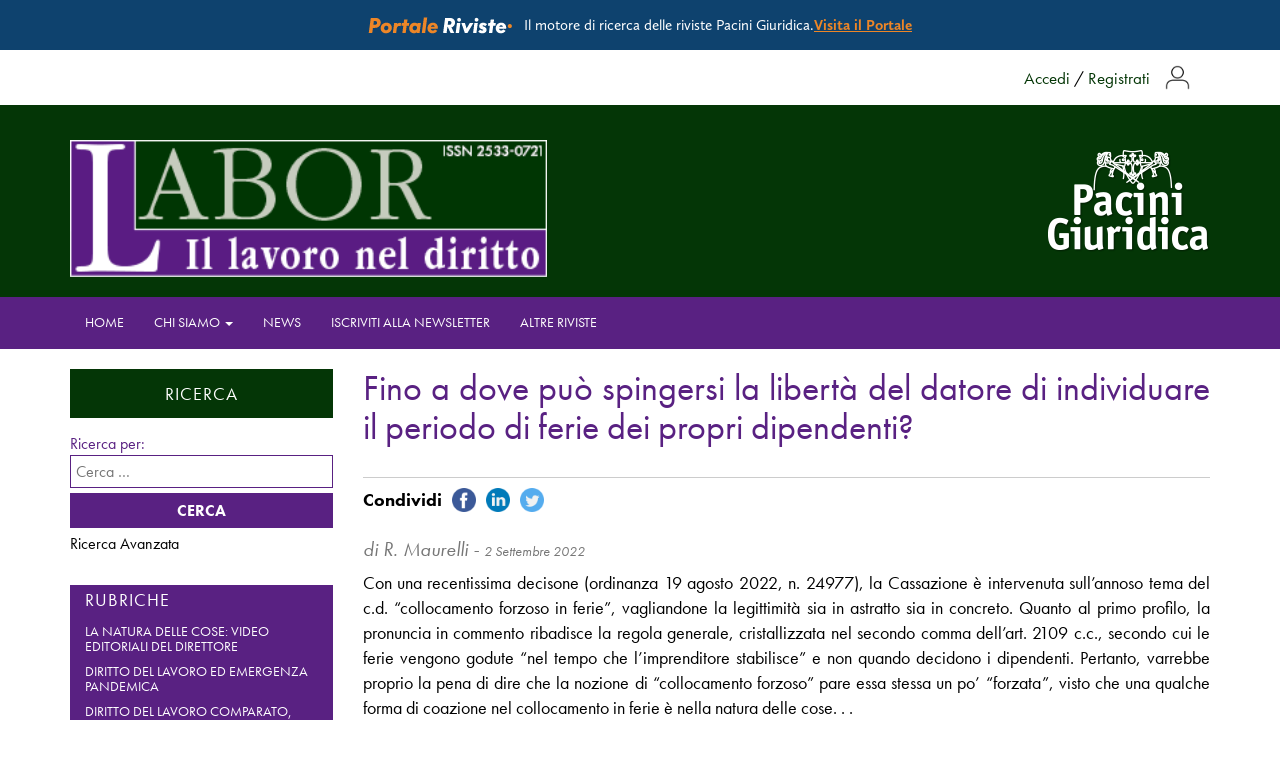

--- FILE ---
content_type: text/html; charset=UTF-8
request_url: https://www.rivistalabor.it/fino-a-dove-puo-spingersi-la-liberta-del-datore-di-individuare-il-periodo-di-ferie-dei-propri-dipendenti/
body_size: 31198
content:
<!DOCTYPE html>

<html>
	<head>
	<title>Fino a dove può spingersi la libertà del datore di individuare il periodo di ferie dei propri dipendenti?</title>
	<meta charset="utf-8">
	<meta http-equiv="X-UA-Compatible" content="IE=edge">
  	<meta name="viewport" content="width=device-width, initial-scale=1.0">
  	<script src="https://use.typekit.net/xxm2hyc.js"></script>
  	<script>try{Typekit.load({ async: true });}catch(e){}</script>
	  <link rel="stylesheet" href="https://use.typekit.net/vwk6pgj.css">
	
	<!-- DO NOT MODIFY -->
	<!-- End Facebook Pixel Code -->

	<!--IUB-COOKIE-SKIP-START--><script type="text/javascript">
var _iub = _iub || [];
_iub.csConfiguration = {"consentOnContinuedBrowsing":false,"cookiePolicyInOtherWindow":true,"countryDetection":true,"floatingPreferencesButtonDisplay":"bottom-right","gdprAppliesGlobally":false,"invalidateConsentWithoutLog":true,"perPurposeConsent":true,"siteId":2603595,"whitelabel":false,"cookiePolicyId":86707216,"cookiePolicyUrl":'/privacy-policy-2/',"lang":"it", "banner":{ "acceptButtonCaptionColor":"#FFFFFF","acceptButtonColor":"#14446f","acceptButtonDisplay":true,"backgroundColor":"#FFFFFF","brandBackgroundColor":"#ffffff","brandTextColor":"#000000","closeButtonRejects":true,"customizeButtonCaptionColor":"#4d4d4d","customizeButtonColor":"#dadada","customizeButtonDisplay":true,"explicitWithdrawal":true,"listPurposes":true,"logo":"[data-uri]","rejectButtonCaptionColor":"#4d4d4d","rejectButtonColor":"#dadada","rejectButtonDisplay":true,"textColor":"#000000" }};
</script>
<script type="text/javascript" src="//cdn.iubenda.com/cs/iubenda_cs.js" charset="UTF-8" async></script>

			<script>
				var iCallback = function() {};
				var _iub = _iub || {};

				if ( typeof _iub.csConfiguration != 'undefined' ) {
					if ( 'callback' in _iub.csConfiguration ) {
						if ( 'onConsentGiven' in _iub.csConfiguration.callback )
							iCallback = _iub.csConfiguration.callback.onConsentGiven;

						_iub.csConfiguration.callback.onConsentGiven = function() {
							iCallback();

							/* separator */
							jQuery('noscript._no_script_iub').each(function (a, b) { var el = jQuery(b); el.after(el.html()); });
						}
					}
				}
			</script><!--IUB-COOKIE-SKIP-END--><!-- Library initialization -->
			<script type="text/javascript">
				var _iub = _iub || { };

				_iub.cons_instructions = _iub.cons_instructions || [ ];
				_iub.cons_instructions.push(
					[ "init", {
							api_key: "577Svpf8Fb3TFX8LKpbYiXT9mDbcIl9Y",
							log_level: "error",
							logger: "console",
							sendFromLocalStorageAtLoad: true
						}, function ( ) {
							// console.log( "init callBack" );
						}
					]
				);
			</script>
			<script type="text/javascript" src="//cdn.iubenda.com/cons/iubenda_cons.js" async></script>
	<!-- This site is optimized with the Yoast SEO plugin v15.9 - https://yoast.com/wordpress/plugins/seo/ -->
	<title>Fino a dove può spingersi la libertà del datore di individuare il periodo di ferie dei propri dipendenti?</title>
	<meta name="description" content="Con una recentissima decisone (ordinanza 19 agosto 2022, n. 24977), la Cassazione è intervenuta sull’annoso tema del c.d. “collocamento forzoso in ferie”," />
	<meta name="robots" content="index, follow, max-snippet:-1, max-image-preview:large, max-video-preview:-1" />
	<link rel="canonical" href="https://www.rivistalabor.it/fino-a-dove-puo-spingersi-la-liberta-del-datore-di-individuare-il-periodo-di-ferie-dei-propri-dipendenti/" />
	<meta property="og:locale" content="it_IT" />
	<meta property="og:type" content="article" />
	<meta property="og:title" content="Fino a dove può spingersi la libertà del datore di individuare il periodo di ferie dei propri dipendenti?" />
	<meta property="og:description" content="Con una recentissima decisone (ordinanza 19 agosto 2022, n. 24977), la Cassazione è intervenuta sull’annoso tema del c.d. “collocamento forzoso in ferie”," />
	<meta property="og:url" content="https://www.rivistalabor.it/fino-a-dove-puo-spingersi-la-liberta-del-datore-di-individuare-il-periodo-di-ferie-dei-propri-dipendenti/" />
	<meta property="og:site_name" content="Rivista Labor - Pacini Giuridica" />
	<meta property="article:published_time" content="2022-09-02T06:52:59+00:00" />
	<meta property="article:modified_time" content="2022-10-14T07:23:56+00:00" />
	<meta property="og:image" content="https://www.rivistalabor.it/wp-content/uploads/2016/10/construction-site.jpg" />
	<meta property="og:image:width" content="800" />
	<meta property="og:image:height" content="541" />
	<meta name="twitter:card" content="summary" />
	<meta name="twitter:label1" content="Scritto da">
	<meta name="twitter:data1" content="Chiara Mazzotta">
	<meta name="twitter:label2" content="Tempo di lettura stimato">
	<meta name="twitter:data2" content="5 minuti">
	<script type="application/ld+json" class="yoast-schema-graph">{"@context":"https://schema.org","@graph":[{"@type":"Organization","@id":"https://www.rivistalabor.it/#organization","name":"Rivista Labor Pacini Editore Giuridica","url":"https://www.rivistalabor.it/","sameAs":[],"logo":{"@type":"ImageObject","@id":"https://www.rivistalabor.it/#logo","inLanguage":"it-IT","url":"https://www.rivistalabor.it/wp-content/uploads/2022/07/labor.png","width":1200,"height":630,"caption":"Rivista Labor Pacini Editore Giuridica"},"image":{"@id":"https://www.rivistalabor.it/#logo"}},{"@type":"WebSite","@id":"https://www.rivistalabor.it/#website","url":"https://www.rivistalabor.it/","name":"Rivista Labor - Pacini Giuridica","description":"Il lavoro nel diritto","publisher":{"@id":"https://www.rivistalabor.it/#organization"},"potentialAction":[{"@type":"SearchAction","target":"https://www.rivistalabor.it/?s={search_term_string}","query-input":"required name=search_term_string"}],"inLanguage":"it-IT"},{"@type":"ImageObject","@id":"https://www.rivistalabor.it/fino-a-dove-puo-spingersi-la-liberta-del-datore-di-individuare-il-periodo-di-ferie-dei-propri-dipendenti/#primaryimage","inLanguage":"it-IT","url":"https://www.rivistalabor.it/wp-content/uploads/2016/10/construction-site.jpg","width":800,"height":541},{"@type":"WebPage","@id":"https://www.rivistalabor.it/fino-a-dove-puo-spingersi-la-liberta-del-datore-di-individuare-il-periodo-di-ferie-dei-propri-dipendenti/#webpage","url":"https://www.rivistalabor.it/fino-a-dove-puo-spingersi-la-liberta-del-datore-di-individuare-il-periodo-di-ferie-dei-propri-dipendenti/","name":"Fino a dove pu\u00f2 spingersi la libert\u00e0 del datore di individuare il periodo di ferie dei propri dipendenti?","isPartOf":{"@id":"https://www.rivistalabor.it/#website"},"primaryImageOfPage":{"@id":"https://www.rivistalabor.it/fino-a-dove-puo-spingersi-la-liberta-del-datore-di-individuare-il-periodo-di-ferie-dei-propri-dipendenti/#primaryimage"},"datePublished":"2022-09-02T06:52:59+00:00","dateModified":"2022-10-14T07:23:56+00:00","description":"Con una recentissima decisone (ordinanza 19 agosto 2022, n. 24977), la Cassazione \u00e8 intervenuta sull\u2019annoso tema del c.d. \u201ccollocamento forzoso in ferie\u201d,","breadcrumb":{"@id":"https://www.rivistalabor.it/fino-a-dove-puo-spingersi-la-liberta-del-datore-di-individuare-il-periodo-di-ferie-dei-propri-dipendenti/#breadcrumb"},"inLanguage":"it-IT","potentialAction":[{"@type":"ReadAction","target":["https://www.rivistalabor.it/fino-a-dove-puo-spingersi-la-liberta-del-datore-di-individuare-il-periodo-di-ferie-dei-propri-dipendenti/"]}]},{"@type":"BreadcrumbList","@id":"https://www.rivistalabor.it/fino-a-dove-puo-spingersi-la-liberta-del-datore-di-individuare-il-periodo-di-ferie-dei-propri-dipendenti/#breadcrumb","itemListElement":[{"@type":"ListItem","position":1,"item":{"@type":"WebPage","@id":"https://www.rivistalabor.it/","url":"https://www.rivistalabor.it/","name":"Home"}},{"@type":"ListItem","position":2,"item":{"@type":"WebPage","@id":"https://www.rivistalabor.it/fino-a-dove-puo-spingersi-la-liberta-del-datore-di-individuare-il-periodo-di-ferie-dei-propri-dipendenti/","url":"https://www.rivistalabor.it/fino-a-dove-puo-spingersi-la-liberta-del-datore-di-individuare-il-periodo-di-ferie-dei-propri-dipendenti/","name":"Fino a dove pu\u00f2 spingersi la libert\u00e0 del datore di individuare il periodo di ferie dei propri dipendenti?"}}]},{"@type":"Article","@id":"https://www.rivistalabor.it/fino-a-dove-puo-spingersi-la-liberta-del-datore-di-individuare-il-periodo-di-ferie-dei-propri-dipendenti/#article","isPartOf":{"@id":"https://www.rivistalabor.it/fino-a-dove-puo-spingersi-la-liberta-del-datore-di-individuare-il-periodo-di-ferie-dei-propri-dipendenti/#webpage"},"author":{"@id":"https://www.rivistalabor.it/#/schema/person/613c35e995e34e391f4bfd34d62a865d"},"headline":"Fino a dove pu\u00f2 spingersi la libert\u00e0 del datore di individuare il periodo di ferie dei propri dipendenti?","datePublished":"2022-09-02T06:52:59+00:00","dateModified":"2022-10-14T07:23:56+00:00","mainEntityOfPage":{"@id":"https://www.rivistalabor.it/fino-a-dove-puo-spingersi-la-liberta-del-datore-di-individuare-il-periodo-di-ferie-dei-propri-dipendenti/#webpage"},"commentCount":0,"publisher":{"@id":"https://www.rivistalabor.it/#organization"},"image":{"@id":"https://www.rivistalabor.it/fino-a-dove-puo-spingersi-la-liberta-del-datore-di-individuare-il-periodo-di-ferie-dei-propri-dipendenti/#primaryimage"},"articleSection":"Aggiornamenti,Contratto di lavoro","inLanguage":"it-IT","potentialAction":[{"@type":"CommentAction","name":"Comment","target":["https://www.rivistalabor.it/fino-a-dove-puo-spingersi-la-liberta-del-datore-di-individuare-il-periodo-di-ferie-dei-propri-dipendenti/#respond"]}]},{"@type":"Person","@id":"https://www.rivistalabor.it/#/schema/person/613c35e995e34e391f4bfd34d62a865d","name":"Chiara Mazzotta","image":{"@type":"ImageObject","@id":"https://www.rivistalabor.it/#personlogo","inLanguage":"it-IT","url":"https://secure.gravatar.com/avatar/252c1beed188f6e22b8f0669cb744762?s=96&d=mm&r=g","caption":"Chiara Mazzotta"}}]}</script>
	<!-- / Yoast SEO plugin. -->


<link rel='dns-prefetch' href='//maxcdn.bootstrapcdn.com' />
<link rel='dns-prefetch' href='//s.w.org' />
<link rel="alternate" type="application/rss+xml" title="Rivista Labor - Pacini Giuridica &raquo; Feed" href="https://www.rivistalabor.it/feed/" />
<link rel="alternate" type="application/rss+xml" title="Rivista Labor - Pacini Giuridica &raquo; Feed dei commenti" href="https://www.rivistalabor.it/comments/feed/" />
<link rel="alternate" type="application/rss+xml" title="Rivista Labor - Pacini Giuridica &raquo; Fino a dove può spingersi la libertà del datore di individuare il periodo di ferie dei propri dipendenti? Feed dei commenti" href="https://www.rivistalabor.it/fino-a-dove-puo-spingersi-la-liberta-del-datore-di-individuare-il-periodo-di-ferie-dei-propri-dipendenti/feed/" />
		<script type="text/javascript">
			window._wpemojiSettings = {"baseUrl":"https:\/\/s.w.org\/images\/core\/emoji\/13.0.1\/72x72\/","ext":".png","svgUrl":"https:\/\/s.w.org\/images\/core\/emoji\/13.0.1\/svg\/","svgExt":".svg","source":{"concatemoji":"https:\/\/www.rivistalabor.it\/wp-includes\/js\/wp-emoji-release.min.js?ver=5.6.16"}};
			!function(e,a,t){var n,r,o,i=a.createElement("canvas"),p=i.getContext&&i.getContext("2d");function s(e,t){var a=String.fromCharCode;p.clearRect(0,0,i.width,i.height),p.fillText(a.apply(this,e),0,0);e=i.toDataURL();return p.clearRect(0,0,i.width,i.height),p.fillText(a.apply(this,t),0,0),e===i.toDataURL()}function c(e){var t=a.createElement("script");t.src=e,t.defer=t.type="text/javascript",a.getElementsByTagName("head")[0].appendChild(t)}for(o=Array("flag","emoji"),t.supports={everything:!0,everythingExceptFlag:!0},r=0;r<o.length;r++)t.supports[o[r]]=function(e){if(!p||!p.fillText)return!1;switch(p.textBaseline="top",p.font="600 32px Arial",e){case"flag":return s([127987,65039,8205,9895,65039],[127987,65039,8203,9895,65039])?!1:!s([55356,56826,55356,56819],[55356,56826,8203,55356,56819])&&!s([55356,57332,56128,56423,56128,56418,56128,56421,56128,56430,56128,56423,56128,56447],[55356,57332,8203,56128,56423,8203,56128,56418,8203,56128,56421,8203,56128,56430,8203,56128,56423,8203,56128,56447]);case"emoji":return!s([55357,56424,8205,55356,57212],[55357,56424,8203,55356,57212])}return!1}(o[r]),t.supports.everything=t.supports.everything&&t.supports[o[r]],"flag"!==o[r]&&(t.supports.everythingExceptFlag=t.supports.everythingExceptFlag&&t.supports[o[r]]);t.supports.everythingExceptFlag=t.supports.everythingExceptFlag&&!t.supports.flag,t.DOMReady=!1,t.readyCallback=function(){t.DOMReady=!0},t.supports.everything||(n=function(){t.readyCallback()},a.addEventListener?(a.addEventListener("DOMContentLoaded",n,!1),e.addEventListener("load",n,!1)):(e.attachEvent("onload",n),a.attachEvent("onreadystatechange",function(){"complete"===a.readyState&&t.readyCallback()})),(n=t.source||{}).concatemoji?c(n.concatemoji):n.wpemoji&&n.twemoji&&(c(n.twemoji),c(n.wpemoji)))}(window,document,window._wpemojiSettings);
		</script>
		<style type="text/css">
img.wp-smiley,
img.emoji {
	display: inline !important;
	border: none !important;
	box-shadow: none !important;
	height: 1em !important;
	width: 1em !important;
	margin: 0 .07em !important;
	vertical-align: -0.1em !important;
	background: none !important;
	padding: 0 !important;
}
</style>
	<link rel='stylesheet' id='wp-block-library-css'  href='https://www.rivistalabor.it/wp-includes/css/dist/block-library/style.min.css?ver=5.6.16' type='text/css' media='all' />
<link rel='stylesheet' id='akp-dynamic-css-css'  href='https://www.rivistalabor.it/wp-admin/admin-ajax.php?action=akp_dynamic_css&#038;ver=5.6.16' type='text/css' media='all' />
<link rel='stylesheet' id='labor-style-css'  href='https://www.rivistalabor.it/wp-content/themes/labor/style.css?ver=5.6.16' type='text/css' media='all' />
<link rel='stylesheet' id='bootstrap-css-css'  href='https://maxcdn.bootstrapcdn.com/bootstrap/3.3.6/css/bootstrap.min.css' type='text/css' media='all' />
<link rel='stylesheet' id='labor-css-css'  href='https://www.rivistalabor.it/wp-content/themes/labor/css/style.css' type='text/css' media='all' />
<link rel='stylesheet' id='responsive-css-css'  href='https://www.rivistalabor.it/wp-content/themes/labor/css/responsive.css' type='text/css' media='all' />
<link rel='stylesheet' id='newsletter-css'  href='https://www.rivistalabor.it/wp-content/plugins/newsletter/style.css?ver=7.0.3' type='text/css' media='all' />
<script type='text/javascript' src='https://www.rivistalabor.it/wp-includes/js/jquery/jquery.min.js?ver=3.5.1' id='jquery-core-js'></script>
<script type='text/javascript' src='https://www.rivistalabor.it/wp-includes/js/jquery/jquery-migrate.min.js?ver=3.3.2' id='jquery-migrate-js'></script>
<script type='text/javascript' src='https://www.rivistalabor.it/wp-content/plugins/adkingpro/js/jquery.jshowoff.js?ver=5.6.16' id='jshowoff-js'></script>
<script type='text/javascript' id='adkingpro-js-js-extra'>
/* <![CDATA[ */
var AkpAjax = {"ajaxurl":"https:\/\/www.rivistalabor.it\/wp-admin\/admin-ajax.php","ajaxnonce":"afc5bd2c81"};
/* ]]> */
</script>
<script type='text/javascript' src='https://www.rivistalabor.it/wp-content/plugins/adkingpro/js/adkingpro-functions.js?ver=5.6.16' id='adkingpro-js-js'></script>
<link rel="https://api.w.org/" href="https://www.rivistalabor.it/wp-json/" /><link rel="alternate" type="application/json" href="https://www.rivistalabor.it/wp-json/wp/v2/posts/9540" /><link rel="EditURI" type="application/rsd+xml" title="RSD" href="https://www.rivistalabor.it/xmlrpc.php?rsd" />
<link rel="wlwmanifest" type="application/wlwmanifest+xml" href="https://www.rivistalabor.it/wp-includes/wlwmanifest.xml" /> 
<meta name="generator" content="WordPress 5.6.16" />
<link rel='shortlink' href='https://www.rivistalabor.it/?p=9540' />
<link rel="alternate" type="application/json+oembed" href="https://www.rivistalabor.it/wp-json/oembed/1.0/embed?url=https%3A%2F%2Fwww.rivistalabor.it%2Ffino-a-dove-puo-spingersi-la-liberta-del-datore-di-individuare-il-periodo-di-ferie-dei-propri-dipendenti%2F" />
<link rel="alternate" type="text/xml+oembed" href="https://www.rivistalabor.it/wp-json/oembed/1.0/embed?url=https%3A%2F%2Fwww.rivistalabor.it%2Ffino-a-dove-puo-spingersi-la-liberta-del-datore-di-individuare-il-periodo-di-ferie-dei-propri-dipendenti%2F&#038;format=xml" />
            <style type="text/css">
                .adkingprobanner.rollover {position: relative;}
                .adkingprobanner.rollover .akp_rollover_image {
                    position: absolute;
                    top: 0;
                    left: 0;
                    z-index: 1;
                }
                .adkingprobanner.rollover .akp_rollover_image.over {z-index: 0;}
                .adkingprobanner.rollover:hover .akp_rollover_image.over {z-index: 2;}
                /* Add any CSS you would like to modify your banner ads here */            </style>
            <link rel="apple-touch-icon" sizes="57x57" href="/wp-content/uploads/fbrfg/apple-touch-icon-57x57.png">
<link rel="apple-touch-icon" sizes="60x60" href="/wp-content/uploads/fbrfg/apple-touch-icon-60x60.png">
<link rel="apple-touch-icon" sizes="72x72" href="/wp-content/uploads/fbrfg/apple-touch-icon-72x72.png">
<link rel="apple-touch-icon" sizes="76x76" href="/wp-content/uploads/fbrfg/apple-touch-icon-76x76.png">
<link rel="apple-touch-icon" sizes="114x114" href="/wp-content/uploads/fbrfg/apple-touch-icon-114x114.png">
<link rel="apple-touch-icon" sizes="120x120" href="/wp-content/uploads/fbrfg/apple-touch-icon-120x120.png">
<link rel="apple-touch-icon" sizes="144x144" href="/wp-content/uploads/fbrfg/apple-touch-icon-144x144.png">
<link rel="apple-touch-icon" sizes="152x152" href="/wp-content/uploads/fbrfg/apple-touch-icon-152x152.png">
<link rel="apple-touch-icon" sizes="180x180" href="/wp-content/uploads/fbrfg/apple-touch-icon-180x180.png">
<link rel="icon" type="image/png" href="/wp-content/uploads/fbrfg/favicon-32x32.png" sizes="32x32">
<link rel="icon" type="image/png" href="/wp-content/uploads/fbrfg/favicon-194x194.png" sizes="194x194">
<link rel="icon" type="image/png" href="/wp-content/uploads/fbrfg/favicon-96x96.png" sizes="96x96">
<link rel="icon" type="image/png" href="/wp-content/uploads/fbrfg/android-chrome-192x192.png" sizes="192x192">
<link rel="icon" type="image/png" href="/wp-content/uploads/fbrfg/favicon-16x16.png" sizes="16x16">
<link rel="manifest" href="/wp-content/uploads/fbrfg/manifest.json">
<link rel="mask-icon" href="/wp-content/uploads/fbrfg/safari-pinned-tab.svg" color="#043606">
<link rel="shortcut icon" href="/wp-content/uploads/fbrfg/favicon.ico">
<meta name="msapplication-TileColor" content="#da532c">
<meta name="msapplication-TileImage" content="/wp-content/uploads/fbrfg/mstile-144x144.png">
<meta name="msapplication-config" content="/wp-content/uploads/fbrfg/browserconfig.xml">
<meta name="theme-color" content="#ffffff">	<style type="text/css">
			.site-title a,
		.site-description {
			color: #8224e3;
		}
		</style>
	</head>

<body 
	class="post">
		<section id="pre-header">
		<img src="https://www.rivistalabor.it/wp-content/themes/labor/img/logo-portale-riviste.svg" >
					<div id="text-pre-header">Il motore di ricerca delle riviste Pacini Giuridica.</div>
							<a href="https://www.portalerivistepacinigiuridica.it/" target="_blank">Visita il Portale</a>
			</section>


	<div class="header-top-white">
		<div class="container">
			<div class="row header-same-line">
				<div class="col-sm-12" style="width:100%">
					<div class="login-cerca-top reverse">
						<span class="accedi-login-cerca">
							<a href="/login">Accedi</a> / <a href="/registrati">Registrati</a>						</span>
						<img src="https://www.rivistalabor.it/wp-content/themes/labor/img/login-icon.png" class="login-cerca-icon">
					</div>
				</div>
			</div>
		</div>
	</div>
<div class="modale-search">
    <span id="close-modal-search" class="close-button">Close</span>
    <div class="container">
        <div class="row">
            <form id="searchform" method="get" action="https://www.rivistalabor.it/">
                <img src="https://www.rivistalabor.it/wp-content/themes/labor/img/pacini-giuridica.png" class="img-fluid logo-search-modal"/>
                <label for="site-search">Testo</label><input type="text" class="search-field" name="s" placeholder="" value="">
                <label for="site-search">Autore</label><input type="text" class="search-field" name="a" placeholder="" value="">
                <label for="site-search">Intervallo di data</label>
                <div class="date-search-container">
                    <input type="date" class="search-field date-search" name="di" placeholder="" value="">
                    <input type="date" class="search-field date-search" name="df" placeholder="" value="" style="margin: 0">
                </div>
                <!--<label for="site-search">Estremi articolo</label><input type="text" class="search-field" name="ea" placeholder="" value="">-->
                <label for="site-search">Fascicolo</label><input type="text" class="search-field" name="f" placeholder="" value="" style="margin-bottom:0">
                <label class="indicazione-search">Inserire il testo nel seguente formato "Numero Rivista/Anno"</label>
                <input type="submit" value="Cerca" class="button-submit">
            </form>
        </div>
    </div>
</div>


		
	<header class="homeheader">
		<div class="container">
			<div class="row">
				<div class="col-xs-6 col-md-8">
					<a href="/"><img class="logo_left" src="https://www.rivistalabor.it/wp-content/themes/labor/img/logo.png"></a>
				</div>
				<div class="col-xs-6 col-md-4">
					<a href="http://www.pacinieditore.it/category/aree/giuridica/" target="_blank"><img class="logo" src="https://www.rivistalabor.it/wp-content/themes/labor/img/pacini-giuridica.png" class="img-responsive"></a>
				</div>
			</div>
		</div>
		
		<nav class="navbar navbar-default">
		  <div class="container">
			  
		    <div class="navbar-header">
		      <button type="button" class="navbar-toggle collapsed" data-toggle="collapse" data-target="#navbar" aria-expanded="false">
		        <span class="sr-only">Toggle navigation</span>
		        <span class="icon-bar"></span>
		        <span class="icon-bar"></span>
		        <span class="icon-bar"></span>
		      </button>
		    </div>
		
		    <div class="collapse navbar-collapse nopadding" id="navbar">
			    
			    <ul id="menu-menu-principale" class="nav navbar-nav"><li id="menu-item-1026" class="menu-item menu-item-type-post_type menu-item-object-page menu-item-home menu-item-1026"><a title="Home" href="https://www.rivistalabor.it/">Home</a></li>
<li id="menu-item-1127" class="menu-item menu-item-type-custom menu-item-object-custom menu-item-has-children menu-item-1127 dropdown"><a title="Chi siamo" href="#" data-toggle="dropdown" class="dropdown-toggle" aria-haspopup="true">Chi siamo <span class="caret"></span></a>
<ul role="menu" class=" dropdown-menu">
	<li id="menu-item-1326" class="menu-item menu-item-type-post_type menu-item-object-page menu-item-1326"><a title="Presentazione" href="https://www.rivistalabor.it/presentazione-rivista/">Presentazione</a></li>
	<li id="menu-item-1132" class="menu-item menu-item-type-post_type menu-item-object-page menu-item-1132"><a title="Direttore" href="https://www.rivistalabor.it/direttore/">Direttore</a></li>
	<li id="menu-item-1131" class="menu-item menu-item-type-post_type menu-item-object-page menu-item-1131"><a title="Comitato scientifico" href="https://www.rivistalabor.it/comitato-scientifico/">Comitato scientifico</a></li>
	<li id="menu-item-1130" class="menu-item menu-item-type-post_type menu-item-object-page menu-item-1130"><a title="Comitato editoriale" href="https://www.rivistalabor.it/comitato-editoriale/">Comitato editoriale</a></li>
	<li id="menu-item-1129" class="menu-item menu-item-type-post_type menu-item-object-page menu-item-1129"><a title="Comitato dei garanti" href="https://www.rivistalabor.it/comitato-dei-garanti/">Comitato dei garanti</a></li>
	<li id="menu-item-1128" class="menu-item menu-item-type-post_type menu-item-object-page menu-item-1128"><a title="Redazione" href="https://www.rivistalabor.it/redazione/">Redazione</a></li>
	<li id="menu-item-2754" class="menu-item menu-item-type-post_type menu-item-object-page menu-item-2754"><a title="Direttore responsabile" href="https://www.rivistalabor.it/chi-siamo/direttore-responsabile/">Direttore responsabile</a></li>
	<li id="menu-item-5215" class="menu-item menu-item-type-post_type menu-item-object-page menu-item-5215"><a title="Privacy Policy" href="https://www.rivistalabor.it/privacy-policy/">Privacy Policy</a></li>
	<li id="menu-item-5327" class="menu-item menu-item-type-post_type menu-item-object-page menu-item-5327"><a title="Criteri redazionali" href="https://www.rivistalabor.it/criteri-redazionali/">Criteri redazionali</a></li>
	<li id="menu-item-5329" class="menu-item menu-item-type-post_type menu-item-object-page menu-item-5329"><a title="Codice etico" href="https://www.rivistalabor.it/codice-etico/">Codice etico</a></li>
	<li id="menu-item-5328" class="menu-item menu-item-type-post_type menu-item-object-page menu-item-5328"><a title="Criteri di revisione" href="https://www.rivistalabor.it/criteri-di-revisione/">Criteri di revisione</a></li>
</ul>
</li>
<li id="menu-item-1272" class="menu-item menu-item-type-taxonomy menu-item-object-category menu-item-1272"><a title="News" href="https://www.rivistalabor.it/news/">News</a></li>
<li id="menu-item-9900" class="menu-item menu-item-type-custom menu-item-object-custom menu-item-9900"><a title="Iscriviti alla newsletter" href="https://www.rivistalabor.it/registrati/">Iscriviti alla newsletter</a></li>
<li id="menu-item-10485" class="menu-item menu-item-type-post_type menu-item-object-post menu-item-10485"><a title="Altre riviste" href="https://www.rivistalabor.it/scopri-tutte-le-riviste-di-pacini-giuridica/">Altre riviste</a></li>
</ul>
		      <!--
		      <ul class="nav navbar-nav navbar-right">
			      <li>
			      	<form class="search-container" action="https://www.rivistalabor.it/" id="searchform" method="get">
				  		<input id="search-box" type="search" class="search-box" name="s" placeholder="Cerca..."/>
				  		<label for="search-box"><span class="glyphicon glyphicon-search search-icon"></span></label>
				  		<input type="submit" id="search-submit" value="OK"/>
					</form>
			      </li>
		      </ul> -->
		      
		    </div><!-- /.navbar-collapse -->		
		</div><!-- /.container-fluid -->
		</nav>
		
	</header>

<div class="container">
  <div class="row">
    
    <div class="col-md-9 col-md-push-3">
      <div id="content" role="main">	      
        
    <article role="article" id="post_9540">
        <header>
            <h1>
				Fino a dove può spingersi la libertà del datore di individuare il periodo di ferie dei propri dipendenti?			</h1>
            
               
			<div class="share-content"></div>
        </header>
        <section>
	        <h5>
			<!--- Author --->
              	<em>
													<span class="text-muted author">di R. Maurelli									- 
								</span>
																<time  class="text-muted" datetime="02-09-2022">2 Settembre 2022</time>				</em>
			</h5>
            
			<!-- PROTEZIONI CONTENT e PDF DOVE È PRESENTE +++++++++++++++++++++++++++++++++++++++++++ -->

			<!--  SE L'ARTICOLO E' PROTETTO (Abbonato, Registrato, Vecchi articoli a seconda della categoria) -->

			Con una recentissima decisone (ordinanza 19 agosto 2022, n. 24977), la Cassazione è intervenuta sull’annoso tema del c.d. “collocamento forzoso in ferie”, vagliandone la legittimità sia in astratto sia in concreto. Quanto al primo profilo, la pronuncia in commento ribadisce la regola generale, cristallizzata nel secondo comma dell’art. 2109 c.c., secondo cui le ferie vengono godute “nel tempo che l’imprenditore stabilisce” e non quando decidono i dipendenti. Pertanto, varrebbe proprio la pena di dire che la nozione di “collocamento forzoso” pare essa stessa un po’ “forzata”, visto che una qualche forma di coazione nel collocamento in ferie è nella natura delle cose. . .</i></span></em></p><hr>
<div class="login login-paywall"> 	
    <form>
        <input id="accedi" type="submit" class="button-primary "
		    value="Abbonati o registrati per visualizzare tutto il contenuto" style="white-space: unset !important; height: auto !important; font-size: 15px !important;">
    </form> 
    <div class="hideform ">
        <h3 style="font-weight:700; margin-bottom:0">ACCEDI</h3>
		<p style="font-size:16px;">Se sei già abbonato/registrato inserisci le tue credenziali.</p>
        
		<form name="custom_login" id="custom_login" action="https://www.rivistalabor.it/wp-login.php" method="post">
			
			<p class="login-username">
				<label for="user_login">NOME UTENTE/E-MAIL</label>
				<input type="text" name="log" id="user_login" class="input" value="" size="20" />
			</p>
			<p class="login-password">
				<label for="user_pass">PASSWORD</label>
				<input type="password" name="pwd" id="user_pass" class="input" value="" size="20" />
			</p>
			
			
			<p class="login-submit">
				<input type="submit" name="wp-submit" id="wp-submit" class="button button-primary" value="ENTRA" />
				<input type="hidden" name="redirect_to" value="https://www.rivistalabor.it/fino-a-dove-puo-spingersi-la-liberta-del-datore-di-individuare-il-periodo-di-ferie-dei-propri-dipendenti/" />
			</p>
			
		</form>        <p class="subscription-link mt-3">
            Non sei abbonato? <a target="_blank" href="http://www.pacinieditore.it/labor-lavoro-nel-diritto/" class="link-login">Scopri Labor - Il lavoro nel diritto</a></br>
            Password dimenticata? <a target="_blank" href="https://www.portalerivistepacinigiuridica.it/reset-password" class="link-login">Recupera password</a></br>
            			 <a href="/registrati" target="_blank">Registrati</a> per vedere in anteprima i contenuti. 
        </p>
        
            </div>
</div>
    
<div>
    <ul id="pdfnascosto"></ul>
</div>
        </section>
				<div class="share-content"></div>
    </article>

  <ul class="pagination">
    <li class="older"></li>
    <li class="newer"></li>
  </ul>

	    
      </div><!-- /#content -->
    </div>
    
    <div class="col-md-3 col-md-pull-9" id="sidebar" role="navigation">
        
<aside class="sidebar">
  
 <div class="new-search-pacini">
 <div class="content nomargin highlight text-center">
		<h2>RICERCA</h2>
	</div>
 <form role="search" method="get" class="search-form" action="https://www.rivistalabor.it/">
				<label>
					<span class="screen-reader-text">Ricerca per:</span>
					<input type="search" class="search-field" placeholder="Cerca &hellip;" value="" name="s" />
				</label>
				<input type="submit" class="search-submit" value="Cerca" />
			</form> <p class="ricerca-avanzata-sidebar">Ricerca Avanzata</p>
 </div>
 <section id="nav_menu-2" class="widget widget_nav_menu"><h2 class="widget-title">Rubriche</h2><div class="menu-rubriche-container"><ul id="menu-rubriche" class="menu"><li id="menu-item-6965" class="menu-item menu-item-type-taxonomy menu-item-object-category menu-item-6965"><a href="https://www.rivistalabor.it/la-natura-delle-cose-video-editoriali-del-direttore/">LA NATURA DELLE COSE: VIDEO EDITORIALI DEL DIRETTORE</a></li>
<li id="menu-item-6831" class="menu-item menu-item-type-taxonomy menu-item-object-category menu-item-6831"><a href="https://www.rivistalabor.it/diritto-del-lavoro-ed-emergenza-pandemica/">Diritto del lavoro ed emergenza pandemica</a></li>
<li id="menu-item-1029" class="menu-item menu-item-type-taxonomy menu-item-object-category menu-item-1029"><a href="https://www.rivistalabor.it/diritto-del-lavoro-comparato-internazionale-e-dellunione-europea/">Diritto del lavoro comparato, internazionale e dell&#8217;Unione europea</a></li>
<li id="menu-item-1034" class="menu-item menu-item-type-taxonomy menu-item-object-category menu-item-1034"><a href="https://www.rivistalabor.it/processo-del-lavoro-e-fallimento/">Processo del lavoro e fallimento</a></li>
<li id="menu-item-1033" class="menu-item menu-item-type-taxonomy menu-item-object-category menu-item-1033"><a href="https://www.rivistalabor.it/previdenza-e-sicurezza-sociale/">Previdenza e sicurezza sociale</a></li>
<li id="menu-item-1028" class="menu-item menu-item-type-taxonomy menu-item-object-category current-post-ancestor current-menu-parent current-post-parent menu-item-1028"><a href="https://www.rivistalabor.it/contratto-di-lavoro/">Contratto di lavoro</a></li>
<li id="menu-item-1032" class="menu-item menu-item-type-taxonomy menu-item-object-category menu-item-1032"><a href="https://www.rivistalabor.it/licenziamenti/">Licenziamenti</a></li>
<li id="menu-item-1030" class="menu-item menu-item-type-taxonomy menu-item-object-category menu-item-1030"><a href="https://www.rivistalabor.it/diritto-sindacale/">Diritto sindacale</a></li>
<li id="menu-item-1031" class="menu-item menu-item-type-taxonomy menu-item-object-category menu-item-1031"><a href="https://www.rivistalabor.it/in-cantiere/">In cantiere</a></li>
<li id="menu-item-2927" class="menu-item menu-item-type-taxonomy menu-item-object-category menu-item-2927"><a href="https://www.rivistalabor.it/indici-dei-fascicoli/">indici e sinossi / indexes and abstract</a></li>
</ul></div></section>	
	
	<!--<div class="content nomargin highlight text-center">
		<h2>Rivista in digitale</h2>
	</div>-->
	
		
<!--	<div class="loggedin text-center">
		<p>Benvenuto !</p>
		<a href="" class="btn bt-default">Logout</a>
	</div>-->
	
		
	<div class="content highlight imageFull text-center">
	<h2>Abbonamento
    2026</h2>
	</div>
	<div class="text-center">		
		<a href="http://www.pacinieditore.it/labor-lavoro-nel-diritto/" target="_blank"><img src="https://www.rivistalabor.it/wp-content/themes/labor/img/abbonamento.png"></a>
	</div>
	
	
				<div class="component">
				<div class="rivista banner-sidebar-new">

					
							<div class="singlebanner">
								<a href="https://www.pacinigiuridica.it/prodotto/responsabilita-disciplinare-dipendenti-pubblici-contrattualizzati/?_gl=1*13wdxzd*_up*MQ..*_ga*MTk1MzEwNzkzNS4xNzYxMzAwOTM5*_ga_Z6X58TG6KR*czE3NjEzMDA5MzgkbzEkZzAkdDE3NjEzMDA5MzgkajYwJGwwJGgw" target="_blank">
									<img src="https://www.rivistalabor.it/wp-content/uploads/2025/10/Banner_Busico.jpg" class="img-fluid immagine-banner">
								</a>
							</div>
						
							<div class="singlebanner">
								<a href="https://www.pacinigiuridica.it/prodotto/il-nuovo-testo-unico-delle-leggi-doganali/?_gl=1*12bg91w*_up*MQ..*_ga*MTg0NDIzOTE5MS4xNzYxMzAwOTUw*_ga_Z6X58TG6KR*czE3NjEzMDA5NTAkbzEkZzAkdDE3NjEzMDA5NTAkajYwJGwwJGgw" target="_blank">
									<img src="https://www.rivistalabor.it/wp-content/uploads/2025/10/Banner_Scuffi_Marcheselli.jpg" class="img-fluid immagine-banner">
								</a>
							</div>
						
							<div class="singlebanner">
								<a href="https://www.pacinigiuridica.it/prodotto/diritto-lavoro-era-transizioni/?_gl=1*oqcxfi*_up*MQ..*_ga*MTA4NjM4MTcxMS4xNzYxMzAwOTY1*_ga_Z6X58TG6KR*czE3NjEzMDA5NjQkbzEkZzAkdDE3NjEzMDA5NjQkajYwJGwwJGgw" target="_blank">
									<img src="https://www.rivistalabor.it/wp-content/uploads/2024/12/Albi_Banner.png" class="img-fluid immagine-banner">
								</a>
							</div>
						
							<div class="singlebanner">
								<a href="https://www.pacinigiuridica.it/prodotto/diritto-lavoro-era-transizioni/?_gl=1*oqcxfi*_up*MQ..*_ga*MTA4NjM4MTcxMS4xNzYxMzAwOTY1*_ga_Z6X58TG6KR*czE3NjEzMDA5NjQkbzEkZzAkdDE3NjEzMDA5NjQkajYwJGwwJGgw" target="_blank">
									<img src="https://www.rivistalabor.it/wp-content/uploads/2024/12/Mazza-Laboccetta_Banner.png" class="img-fluid immagine-banner">
								</a>
							</div>
						
							<div class="singlebanner">
								<a href="https://www.pacinigiuridica.it/prodotto/diritto-lavoro-era-transizioni/?_gl=1*oqcxfi*_up*MQ..*_ga*MTA4NjM4MTcxMS4xNzYxMzAwOTY1*_ga_Z6X58TG6KR*czE3NjEzMDA5NjQkbzEkZzAkdDE3NjEzMDA5NjQkajYwJGwwJGgw" target="_blank">
									<img src="https://www.rivistalabor.it/wp-content/uploads/2024/12/DAscola_Banner.png" class="img-fluid immagine-banner">
								</a>
							</div>
						
							<div class="singlebanner">
								<a href="https://www.pacinigiuridica.it/prodotto/stranieri-nel-mondo/?_gl=1*16le752*_up*MQ..*_ga*MTQ4NDY3OTgyOC4xNzYxMzAxMDQ2*_ga_Z6X58TG6KR*czE3NjEzMDEwNDYkbzEkZzAkdDE3NjEzMDEwNDYkajYwJGwwJGgw" target="_blank">
									<img src="https://www.rivistalabor.it/wp-content/uploads/2024/12/Karaboue-Banner.png" class="img-fluid immagine-banner">
								</a>
							</div>
						
							<div class="singlebanner">
								<a href="https://www.pacinigiuridica.it/prodotto/questione-ambiente-volume-1/?_gl=1*1dg0q8c*_up*MQ..*_ga*MTE3MDM3NzY3OC4xNzYxMzAxMDY4*_ga_Z6X58TG6KR*czE3NjEzMDEwNjgkbzEkZzAkdDE3NjEzMDEwNjgkajYwJGwwJGgw" target="_blank">
									<img src="https://www.rivistalabor.it/wp-content/uploads/2024/08/lucarelli-Banner.png" class="img-fluid immagine-banner">
								</a>
							</div>
						
							<div class="singlebanner">
								<a href="https://www.pacinigiuridica.it/prodotto/infortuni-lavoro-malattie-professionali-seconda-edizione/?_gl=1*7702gf*_up*MQ..*_ga*NjEyMjgzOTcyLjE3NjEzMDEwODc.*_ga_Z6X58TG6KR*czE3NjEzMDEwODckbzEkZzAkdDE3NjEzMDEwODckajYwJGwwJGgw" target="_blank">
									<img src="https://www.rivistalabor.it/wp-content/uploads/2024/07/La-peccerella-Banner.png" class="img-fluid immagine-banner">
								</a>
							</div>
						
							<div class="singlebanner">
								<a href="https://www.pacinigiuridica.it/prodotto/contratto-generale-gallo-cofanetto/?_gl=1*17pvu3x*_up*MQ..*_ga*NjcxMjQ2NTU2LjE3NjEzMDExMDE.*_ga_Z6X58TG6KR*czE3NjEzMDExMDEkbzEkZzAkdDE3NjEzMDExMDEkajYwJGwwJGgw" target="_blank">
									<img src="https://www.rivistalabor.it/wp-content/uploads/2024/04/Banner-Gallo.jpg" class="img-fluid immagine-banner">
								</a>
							</div>
						
							<div class="singlebanner">
								<a href="https://www.pacinigiuridica.it/prodotto/greenwashing/?_gl=1*tcfzpz*_up*MQ..*_ga*MTU1MzQ0ODQzNi4xNzYxMzAxMTE4*_ga_Z6X58TG6KR*czE3NjEzMDExMTgkbzEkZzAkdDE3NjEzMDExMTgkajYwJGwwJGgw" target="_blank">
									<img src="https://www.rivistalabor.it/wp-content/uploads/2024/07/Cicigoi-Banner.png" class="img-fluid immagine-banner">
								</a>
							</div>
						
							<div class="singlebanner">
								<a href="https://www.pacinigiuridica.it/prodotto/codice-tributario-2024/?_gl=1*mhcb0o*_up*MQ..*_ga*MTIxNjEwMjk3OC4xNzYxMzAxMTQw*_ga_Z6X58TG6KR*czE3NjEzMDExMzkkbzEkZzAkdDE3NjEzMDExMzkkajYwJGwwJGgw" target="_blank">
									<img src="https://www.rivistalabor.it/wp-content/uploads/2024/06/Banner-Logozzo.png" class="img-fluid immagine-banner">
								</a>
							</div>
						
							<div class="singlebanner">
								<a href="https://www.pacinigiuridica.it/prodotto/azioni-responsabilita-societa-capitali-ii-ed/?_gl=1*r2g3ds*_up*MQ..*_ga*NTM3NDg1NDg2LjE3NjEzMDEzNTU.*_ga_Z6X58TG6KR*czE3NjEzMDEzNTQkbzEkZzAkdDE3NjEzMDEzNTQkajYwJGwwJGgw" target="_blank">
									<img src="https://www.rivistalabor.it/wp-content/uploads/2024/04/Banner-De-poli-Romagnoli.png" class="img-fluid immagine-banner">
								</a>
							</div>
						
							<div class="singlebanner">
								<a href="https://www.pacinigiuridica.it/prodotto/smart-city/?_gl=1*1i75bsp*_up*MQ..*_ga*Mzc2MDI0MzYyLjE3NjEzMDEzOTA.*_ga_Z6X58TG6KR*czE3NjEzMDEzODkkbzEkZzAkdDE3NjEzMDEzODkkajYwJGwwJGgw" target="_blank">
									<img src="https://www.rivistalabor.it/wp-content/uploads/2024/04/Banner-Cassano-Tripodi.png" class="img-fluid immagine-banner">
								</a>
							</div>
											
				</div>
			</div>
		
	<div class="content highlight image text-center">
		<h2>Sfoglia l'ultimo numero</h2>
	</div>
	<div class="text-center" style="margin-bottom:0">
			
									<a href="/login"><img src="https://www.rivistalabor.it/wp-content/uploads/2025/10/cover-4-25-e1760535911359.png"></a>			
		
	</div>
	
	<a href="/login">
		<div class="content nomargin highlight text-center archivio-fascicoli" style="margin: 0 0 20px 0!important;">
			<h2>Archivio fascicoli</h2>
		</div>
	</a>
	<!--
	<div class="content nomargin highlight text-center">
		<h2>Newsletter</h2>
	</div>

	<div class="aside-newsletter">
		<form method="post" action="http://wppacinilabor.test/?na=s" class="newsletter" id="form-custom-newsletter">
			<input type="hidden" name="nl[]" value=“Inserisci_il_numero_della_lista_qui“> 
			<div class="form-group">
				<input type="text" class="form-control" id="first_name" name="nn" placeholder="Nome" required="" *data-cons-subject="first_name" *>
			</div>
			<div class="form-group">
				<input type="text" class="form-control" id="last_name" name="ns" placeholder="Cognome" required="" *data-cons-subject="last_name" *>
			</div>
			<div class="form-group">
				<input type="email" class="form-control" id="email" name="ne" placeholder="Indirizzo email" required="" *data-cons-subject="email" *>
			</div>
			<div class="checkbox">
				<label>
				<input type="checkbox" name="ny" required="" data-cons-preference="ny"> Accetto le <a href="https://www.iubenda.com/privacy-policy/86707216/full-legal" target="_blank">condizioni sulla privacy</a>
				</label>
			</div>
			<div class="form-group">
				<input type="submit" value="iscriviti" id="submit-btn">
			</div>
		</form>
	</div>
	-->
</aside>

<!-- Modal -->
<div class="modal fade" id="myModal" tabindex="-1" role="dialog" aria-labelledby="myModalLabel">
  <div class="modal-dialog modal-lg" role="document">
    <div class="modal-content">
      <div class="modal-header">
        <button type="button" class="close" data-dismiss="modal" aria-label="Close"><span aria-hidden="true">&times;</span></button>
        <h4 class="modal-title" id="myModalLabel">Privacy Policy – Informativa Privacy</h4>
      </div>
      <div class="modal-body">
	  	<p><strong>Informativa Privacy</strong></p>
<p><strong>Informativa sul trattamento dei dati personali (ai sensi dell’art. 13 Regolamento UE 2016/679)</strong></p>
<p>La vigente normativa in materia di trattamento dei dati personali definita in conformità alle previsioni contenute nel Regolamento UE 2016/679 del 27 aprile 2016 relativo alla protezione delle persone fisiche con riguardo al trattamento dei dati personali, nonché alla libera circolazione di tali dati (Regolamento generale sulla protezione dei dati, di seguito “Regolamento Privacy UE”) contiene disposizioni dirette a garantire che il trattamento dei dati personali si svolga nel rispetto dei diritti e delle libertà fondamentali delle persone fisiche, con particolare riguardo al diritto alla protezione dei dati personali.</p>

<ol>
<li>Finalità del Trattamento e base giuridica</li>
</ol>
<p>Il trattamento dei dati personali è finalizzato a:</p>
<p>– fornire il servizio e/o prodotto richiesto dall’utente, per rispondere ad una richiesta dell’utente, e per assicurare e gestire la partecipazione a manifestazioni e/o promozioni a cui l’utente ha scelto di aderire (richiesta e acquisto abbonamento periodici; richiesta e acquisto libri; servizio di fatturazione; invio periodici in abbonamento postale, invio newsletter rivolte a studiosi e professionisti).</p>
<p>– inviare newsletter promozionale di pubblicazioni a chi ne ha fatto richiesta; ferma restando la possibilità per l’utente di opporsi all’invio di tali invii in qualsiasi momento.</p>
<p>– inviare all’utente informazioni promozionali riguardanti servizi e/o prodotti della Società di specifico interesse professionale ed a mandare inviti ad eventi della Società e/o di terzi; resta ferma la possibilità per l’utente di opporsi all’invio di tali comunicazioni in qualsiasi momento.</p>
<p>– gestire dati indispensabili per espletare l’attività della società: clienti, fornitori, dipendenti, autori. Pacini Editore srl tratta i dati personali dell’utente per adempiere a obblighi derivanti da legge, regolamenti e/o normativa comunitaria.</p>
<p>– gestire i siti web e le segreterie scientifiche per le pubblicazioni periodiche in ambito medico-giuridico rivolte a studiosi e professionisti;</p>

<ol start="2">
<li><em>Conservazione dei dati</em></li>
</ol>
<p>Tutti i dati di cui al successivo punto 2 verranno conservati per il tempo necessario al fine di fornire servizi e comunque per il raggiungimento delle finalità per le quali i dati sono stati raccolti, e in ottemperanza a obblighi di legge. L’eventuale trattamento di dati sensibili da parte del Titolare si fonda sui presupposti di cui all’art. 9.2 lett. a) del GDPR.</p>
<p>Il consenso dell’utente potrà essere revocato in ogni momento senza pregiudicare la liceità dei trattamenti effettuati prima della revoca.</p>

<ol start="3">
<li>Tipologie di dati personali trattati</li>
</ol>
<p>La Società può raccogliere i seguenti dati personali forniti volontariamente dall’utente:</p>
<ul>
<li>nome e cognome dell’utente,</li>
<li>il suo indirizzo di domicilio o residenza,</li>
<li>il suo indirizzo email, il numero di telefono,</li>
<li>la sua data di nascita,</li>
<li>i dettagli dei servizi e/o prodotti acquistati.</li>
</ul>
<p>La raccolta può avvenire quando l’utente acquista un nostro prodotto o servizio, quando l’utente contatta la Società per informazioni su servizi e/o prodotti, crea un account, partecipa ad un sondaggio/indagine. Qualora l’utente fornisse dati personali di terzi, l’utente dovrà fare quanto necessario perchè la comunicazione dei dati a Pacini Editore srl e il successivo trattamento per le finalità specificate nella presente Privacy Policy avvengano nel rispetto della normativa applicabile, (l’utente prima di dare i dati personali deve informare i terzi e deve ottenere il consenso al trattamento).</p>
<p>La Società può utilizzare i dati di navigazione, ovvero i dati raccolti automaticamente tramite i Siti della Società. Pacini editore srl può registrare l’indirizzo IP (indirizzo che identifica il dispositivo dell’utente su internet), che viene automaticamente riconosciuto dal nostro server, pe tali dati di navigazione sono utilizzati al solo fine di ottenere informazioni statistiche anonime sull’utilizzo del Sito .</p>
<p>La società utilizza i dati resi pubblici (ad esempio albi professionali) solo ed esclusivamente per informare e promuovere attività e prodotti/servizi strettamente inerenti ed attinenti alla professione degli utenti, garantendo sempre una forte affinità tra il messaggio e l’interesse dell’utente.</p>

<ol start="4">
<li>Trattamento dei dati</li>
</ol>
<p>A fini di trasparenza e nel rispetto dei principi enucleati dall’art. 12 del GDPR, si ricorda che per “trattamento di dati personali” si intende qualsiasi operazione o insieme di operazioni, compiute con o senza l’ausilio di processi automatizzati e applicate a dati personali o insiemi di dati personali, come la raccolta, la registrazione, l’organizzazione, la strutturazione, la conservazione, l’adattamento o la modifica, l’estrazione, la consultazione, l’uso, la comunicazione mediante trasmissione, diffusione o qualsiasi altra forma di messa a disposizione, il raffronto o l’interconnessione, la limitazione, la cancellazione o la distruzione. Il trattamento dei dati personali potrà effettuarsi con o senza l’ausilio di mezzi elettronici o comunque automatizzati e comprenderà, nel rispetto dei limiti e delle condizioni posti dal GDPR, anche la comunicazione nei confronti dei soggetti di cui al successivo punto 7.</p>
<ol start="5">
<li>Modalità del trattamento dei dati: I dati personali oggetto di trattamento sono:</li>
</ol>
<ul>
<li>trattati in modo lecito e secondo correttezza da soggetti autorizzati all’assolvimento di tali compiti, soggetti identificati e resi edotti dei vincoli imposti dal GDPR;</li>
<li>raccolti e registrati per scopi determinati, espliciti e legittimi, e utilizzati in altre operazioni del trattamento in termini compatibili con tali scopi;</li>
<li>esatti e, se necessario, aggiornati;</li>
<li>pertinenti, completi e non eccedenti rispetto alle finalità per le quali sono stati raccolti o successivamente trattati;</li>
<li>conservati in una forma che consenta l’identificazione dell’interessato per un periodo di tempo non superiore a quello necessario agli scopi per i quali essi sono stati raccolti o successivamente trattati;</li>
<li>trattati con il supporto di mezzi cartacei, informatici o telematici e con l’impiego di misure di sicurezza atte a garantire la riservatezza del soggetto interessato cui i dati si riferiscono e ad evitare l’indebito accesso a soggetti terzi o a personale non autorizzato.</li>
<li></li>
</ul>
<ol start="6">
<li>Natura del conferimento</li>
</ol>
<p>Il conferimento di alcuni dati personali è necessario. In caso di mancato conferimento dei dati personali richiesti o in caso di opposizione al trattamento dei dati personali conferiti, potrebbe non essere possibile dar corso alla richiesta e/o alla gestione del servizio richiesto e/o alla la gestione del relativo contratto.</p>

<ol start="7">
<li>Comunicazione dei dati</li>
</ol>
<p>I dati personali raccolti sono trattati dal personale incaricato che abbia necessità di averne conoscenza nell’espletamento delle proprie attività. I dati non verranno diffusi.</p>

<ol start="8">
<li>Diritti dell’interessato.</li>
</ol>
<p>Ai sensi degli articoli 15-20 del GDPR l’utente potrà esercitare specifici diritti, tra cui quello di ottenere l’accesso ai dati personali in forma intelligibile, la rettifica, l’aggiornamento o la cancellazione degli stessi. L’utente avrà inoltre diritto ad ottenere dalla Società la limitazione del trattamento, potrà inoltre opporsi per motivi legittimi al trattamento dei dati. Nel caso in cui ritenga che i trattamenti che Lo riguardano violino le norme del GDPR, ha diritto a proporre reclamo all’Autorità Garante per la Protezione dei Dati Personali ai sensi dell’art. 77 del GDPR.</p>

<ol start="9">
<li>Titolare e Responsabile per la protezione dei dati personali (DPO)</li>
</ol>
<p>Titolare del trattamento dei dati, ai sensi dell’art. 4.1.7 del GDPR è Pacini Editore Srl., con sede legale in 56121 Pisa, Via A Gherardesca n. 1.</p>
<p>Per esercitare i diritti ai sensi del GDPR di cui al punto 6 della presente informativa l’utente potrà contattare il Titolare e potrà effettuare ogni richiesta di informazione in merito all’individuazione dei Responsabili del trattamento, Incaricati del trattamento agenti per conto del Titolare al seguente indirizzo di posta elettronica: <a href="mailto:privacy@pacinieditore.it">privacy@pacinieditore.it</a>. L’elenco completo dei Responsabili e le categorie di incaricati del trattamento sono disponibili su richiesta.</p>
<p>****************************************************************************</p>
<p>Ai sensi dell’art. 13 Decreto Legislativo 196/03 (di seguito D.Lgs.), si informano gli utenti  del nostro sito in materia di trattamento dei dati personali.</p>
<p>Quanto sotto non è valido per altri siti web eventualmente consultabili attraverso i  link presenti sul nostro sito.</p>
<p><strong>Il Titolare del trattamento</strong></p>
<p>Il Titolare del trattamento dei dati personali, relativi a persone identificate o identificabili trattati a seguito della consultazione del nostro sito, è Pacini Editore Srl, che ha sede legale in via Gherardesca 1, 56121 Pisa.</p>
<p><strong>Luogo e finalità di trattamento dei dati</strong></p>
<p>I trattamenti connessi ai servizi web di questo sito hanno luogo prevalentemente presso la predetta sede della Società e sono curati solo da dipendenti e collaboratori di Pacini Editore Srl nominati incaricati del trattamento al fine di espletare i servizi richiesti (fornitura di volumi, riviste, abbonamenti, ebook, ecc.).</p>
<p>I dati personali forniti dagli utenti che inoltrano richieste di servizi sono utilizzati al solo fine di eseguire il servizio o la prestazione richiesta.</p>
<p>L’inserimento dei dati personali dell’utente all’interno di eventuali maling list, al fine di invio di messaggi promozionali occasionali o periodici, avviene soltanto dietro esplicita accettazione e autorizzazione dell’utente stesso.</p>
<p><strong>Comunicazione dei dati</strong></p>
<p>I dati forniti dagli utenti non saranno comunicati a soggetti terzi salvo che la comunicazione sia imposta da obblighi di legge o sia strettamente necessario per l’adempimento delle richieste e di eventuali obblighi contrattuali.</p>
<p>Gli incaricati del trattamento che si occupano della gestione delle richieste, potranno venire a conoscenza dei suoi dati personali esclusivamente per le finalità sopra menzionate.</p>
<p>Nessun dato raccolto sul sito è oggetto di diffusione.</p>
<p><strong>Tipi di dati trattati</strong></p>
<p><em>Dati forniti volontariamente dagli utenti</em></p>
<p>L’invio facoltativo, esplicito e volontario di posta elettronica agli indirizzi indicati su questo sito comporta la successiva acquisizione dell’indirizzo del mittente, necessario per rispondere alle richieste, nonché degli eventuali altri dati personali inseriti nella missiva.</p>
<p><strong>Facoltatività del conferimento dei dati</strong></p>
<p>Salvo quanto specificato per i dati di navigazione, l’utente è libero di fornire i dati personali per richiedere i servizi offerti dalla società. Il loro mancato conferimento può comportare l’impossibilità di ottenere il servizio richiesto.</p>
<p><strong>Modalità di trattamento dei dati</strong></p>
<p>I dati personali sono trattati con strumenti manuali e automatizzati, per il tempo necessario a conseguire lo scopo per il quale sono stati raccolti e, comunque per il periodo imposto da eventuali obblighi contrattuali o di legge.</p>
<p>I dati personali oggetto di trattamento saranno custoditi in modo da ridurre al minimo, mediante l’adozione di idonee e preventive misure di sicurezza, i rischi di distruzione o perdita, anche accidentale, dei dati stessi, di accesso non autorizzato o di trattamento non consentito o non conforme alle finalità della raccolta.</p>
<p><strong>Diritti degli interessati</strong></p>
<p>Ai soggetti cui si riferiscono i dati spettano i diritti previsti dall’art. 7 del D.Lgs. 196/2003 che riportiamo di seguito:</p>
<p>1. L’interessato ha diritto di ottenere la conferma dell’esistenza o meno di dati personali che lo riguardano, anche se non ancora registrati, e la loro comunicazione in forma intelligibile.</p>
<p>2. L’interessato ha diritto di ottenere informazioni:</p>
<p>a) sull’origine dei dati personali;</p>
<p>b) sulle finalità e modalità del trattamento;</p>
<p>c) sulla logica applicata in caso di trattamento effettuato con l’ausilio di strumenti elettronici;</p>
<p>d) sugli estremi identificativi del titolare, dei responsabili e del rappresentante designato ai sensi dell’articolo 5, comma 2;</p>
<p>e) sui soggetti o delle categorie di soggetti ai quali i dati personali possono essere comunicati o che possono venirne a conoscenza in qualità di rappresentante designato nel territorio dello Stato, di responsabili o incaricati.</p>
<p>3. L’interessato ha diritto di ottenere:</p>
<p>a) l’aggiornamento, la rettificazione ovvero, quando vi ha interesse, l’integrazione dei dati;</p>
<p>b) la cancellazione, la trasformazione in forma anonima o il blocco dei dati trattati in violazione di legge, compresi quelli di cui non è necessaria la conservazione in relazione agli scopi per i quali i dati sono stati raccolti o successivamente trattati;</p>
<p>c) l’attestazione che le operazioni di cui alle lettere a) e b) sono state portate a conoscenza, anche per quanto riguarda il loro contenuto, di coloro ai quali i dati sono stati comunicati o diffusi, eccettuato il caso in cui tale adempimento si rivela impossibile o comporta un impiego di mezzi manifestamente sproporzionato rispetto al diritto tutelato.</p>
<p>4. L’interessato ha diritto di opporsi, in tutto o in parte:</p>
<p>a) per motivi legittimi al trattamento dei dati personali che lo riguardano, ancorché pertinenti allo scopo della raccolta;</p>
<p>b) al trattamento di dati personali che lo riguardano a fini di invio di materiale pubblicitario o di vendita diretta o per il compimento di ricerche di mercato o di comunicazione commerciale.</p>
<h2 class="dmr-postheader"></h2>
<p><strong>Dati degli abbonati</strong></p>
<p>I dati relativi agli abbonati sono trattati nel rispetto delle disposizioni contenute nel D.Lgs. del 30 giugno 2003 n. 196 e adeguamenti al Regolamento UE GDPR 2016 (General Data Protection Regulation) a mezzo di elaboratori elettronici ad opera di soggetti appositamente incaricati. I dati sono utilizzati dall’editore per la spedizione della presente pubblicazione. Ai sensi dell’articolo 7 del D.Lgs. 196/2003, in qualsiasi momento è possibile consultare, modificare o cancellare i dati o opporsi al loro utilizzo scrivendo al Titolare del Trattamento: Pacini Editore Srl &#8211; Via A. Gherardesca 1 &#8211; 56121 Pisa. Per ulteriori approfondimenti fare riferimento al sito web <a href="http://www.pacinieditore.it/privacy/">http://www.pacinieditore.it/privacy/</a></p>

<p><strong>Subscriber data</strong></p>
<p>Subscriber data are treated according to Italian law in <em>DLgs, 30 June 2003, n. 196</em> as updated with the UE General Data Protection Regulation 2016 &#8211; by means of computers operated by specifically responsible personnel. These data are used by the Publisher to mail this publication. In accordance with Art. 7 of the above mentioned <em>DLgs, 30 June 2003, n. 196</em>, subscribers can, at any time, view, change or delete their personal data or withdraw their use by writing to Pacini Editore S.r.L. &#8211; Via A. Gherardesca 1, 56121 Ospedaletto (Pisa), Italy. For further information refer to the website: <a href="http://www.pacinieditore.it/privacy/">http://www.pacinieditore.it/privacy/</a></p>
<h2 class="dmr-postheader">Cookie</h2>
<div class="dmr-postcontent">
<div></div>
<p><strong>Che cos’è un cookie e a cosa serve?</strong><br />
Un cookie e una piccola stringa di testo che un sito invia al browser e salva sul tuo computer quando visiti dei siti internet. I cookie sono utilizzati per far funzionare i siti web in maniera più efficiente, per migliorarne le prestazioni, ma anche per fornire informazioni ai proprietari del sito.</p>
<div>
<p>Che tipo di cookie utilizza il nostro sito e a quale scopo? Il nostro sito utilizza diversi tipi di cookie ognuno dei quali ha una funzione specifica, come indicato di seguito:</p>

</div>
<div><strong><em>TIPI DI COOKIE</em></strong></div>
<div></div>
<div><strong>Cookie di navigazione</strong><br />
Questi cookie permettono al sito di funzionare correttamente sono usati per raccogliere informazioni su come i visitatori usano il sito. Questa informazione viene usata per compilare report e aiutarci a migliorare il sito. I cookie raccolgono informazioni in maniera anonima, incluso il numero di visitatori del sito, da dove i visitatori sono arrivati e le pagine che hanno visitato.</div>
<div></div>
<div><strong>Cookie Analitici</strong><br />
Questi cookie sono utilizzati ad esempio da Google Analytics per elaborare analisi statistiche sulle modalità di navigazione degli utenti sul sito attraverso i computer o le applicazioni mobile, sul numero di pagine visitate o il numero di click effettuati su una pagina durante la navigazione di un sito.</div>
<div></div>
<div><strong><a href="https://support.google.com/analytics/answer/6004245">Clicca qui per una panoramica della privacy di Google</a></strong></div>
<div></div>
<div><strong>Cookie di terze parti</strong></div>
<div>Questi cookie sono utilizzati da società terze. L’uso di questi cookie normalmente non implica il trattamento di dati personali. I cookie di terze parti derivano da annunci di altri siti, ad esempio messaggi pubblicitari, presenti nel sito Web visualizzato. Possono essere utilizzati per registrare l’utilizzo del sito Web a scopo di marketing.</div>
<div></div>
<div><strong>Come posso disabilitare i cookie?</strong><br />
La maggior parte dei browser (Internet Explorer, Firefox, etc.) sono configurati per accettare i cookie. Tuttavia, la maggior parte dei browser permette di controllare e anche disabilitare i cookie attraverso le impostazioni del browser. Ti ricordiamo però che disabilitare i cookie di navigazione o quelli funzionali può causare il malfunzionamento del sito e/o limitare il servizio offerto.</div>
<div></div>
<div><strong>Per avere maggiori informazioni</strong><br />
l titolare del trattamento è Pacini Editore Srl con sede in via della Gherardesca n 1 – Pisa.</p>
<div>Potete scrivere al responsabile del trattamento Responsabile Privacy, al seguente indirizzo email rlenzini@pacinieditore.it per avere maggiori informazioni e per esercitare i seguenti diritti stabiliti dall’art. 7, D. lgs 196/2003: (i) diritto di ottenere la conferma dell’esistenza o meno di dati personali riguardanti l’interessato e la loro comunicazione, l’aggiornamento, la rettificazione e l’integrazione dei dati, la cancellazione, la trasformazione in forma anonima o il blocco dei dati trattati in violazione di legge; (ii) diritto di ottenere gli estremi identificativi del titolare nonché l’elenco aggiornato dei responsabili e di tutti i soggetti cui i suoi dati sono comunicati; (iii) diritto di opporsi, in tutto o in parte, per motivi legittimi, al trattamento dei dati relativi all’interessato, a fini di invio di materiale pubblicitario o di vendita diretta o per il compimento di ricerche di mercato o di comunicazioni commerciali.</div>
</div>
<div>Per modificare le impostazioni, segui il procedimento indicato dai vari browser che trovi alle voci “Opzioni” o “Preferenze”.</div>
<div></div>
<div>Per saperne di più riguardo ai cookie leggi la normativa.</div>
</div>
      </div>
      <div class="modal-footer">
        <button type="button" class="btn btn-default" data-dismiss="modal">Chiudi</button>
      </div>
    </div>
  </div>
</div>
    </div>    
    
  </div><!-- /.row -->
</div><!-- /.container -->

		<footer class="text-center">
		<strong>Pacini Editore Srl</strong><br />
				via Gherardesca 1, 56121 Pisa &#8226; cod.fisc, p.iva, reg.imp.prov.pi 00696690502 &#8226; Cap.soc.iv. 516.000 euro<br/>
Copyright © 2016. All Rights Reserved.<br />
				<p><a href="/privacy-policy-2/" target="_blank"><strong>Privacy Policy & Cookie Policy</strong></a> | <a href="https://www.idna.it/" target=”_blank”><strong>Credits</strong></a></p>
	</footer>
<!-- Matomo --><script >
var _paq = window._paq = window._paq || [];
_paq.push(['trackPageView']);_paq.push(['enableLinkTracking']);_paq.push(['alwaysUseSendBeacon']);_paq.push(['setTrackerUrl', "\/\/www.rivistalabor.it\/wp-content\/plugins\/matomo\/app\/matomo.php"]);_paq.push(['setSiteId', '1']);var d=document, g=d.createElement('script'), s=d.getElementsByTagName('script')[0];
g.type='text/javascript'; g.async=true; g.src="\/\/www.rivistalabor.it\/wp-content\/uploads\/matomo\/matomo.js"; s.parentNode.insertBefore(g,s);
</script>
<!-- End Matomo Code --><script type='text/javascript' id='iubenda-forms-js-extra'>
/* <![CDATA[ */
var iubForms = [];
/* ]]> */
</script>
<script type='text/javascript' src='https://www.rivistalabor.it/wp-content/plugins/iubenda-cookie-law-solution/js/frontend.js?ver=2.5.91' id='iubenda-forms-js'></script>
<script type='text/javascript' src='https://maxcdn.bootstrapcdn.com/bootstrap/3.3.7/js/bootstrap.min.js' id='bootstrap-js-js'></script>
<script type='text/javascript' src='https://www.rivistalabor.it/wp-content/themes/labor/js/navigation.js?ver=20151215' id='labor-navigation-js'></script>
<script type='text/javascript' src='https://www.rivistalabor.it/wp-content/themes/labor/js/jssocials.js?ver=20151215' id='jssocials-js'></script>
<script type='text/javascript' src='https://www.rivistalabor.it/wp-content/themes/labor/js/script.js?ver=20151215' id='script-js-js'></script>
<script type='text/javascript' src='https://www.rivistalabor.it/wp-content/themes/labor/js/skip-link-focus-fix.js?ver=20151215' id='labor-skip-link-focus-fix-js'></script>
<script type='text/javascript' src='https://www.rivistalabor.it/wp-includes/js/comment-reply.min.js?ver=5.6.16' id='comment-reply-js'></script>
<script type='text/javascript' src='https://www.rivistalabor.it/wp-includes/js/wp-embed.min.js?ver=5.6.16' id='wp-embed-js'></script>
</body>
<style>
      #iubenda-iframe #iubFooterBtnContainer button{background:#14446f !important; }
      #iubenda-iframe #iubFooterBtnContainer button:hover, #iubenda-iframe #iubFooterBtnContainer button:focus{color:#14446f !important;border-color:#14446f;}
      #iubenda-iframe input:focus{outline-color: #14446f!important};
</style>
</html>


--- FILE ---
content_type: text/css;charset=utf-8
request_url: https://use.typekit.net/vwk6pgj.css
body_size: 430
content:
/*
 * The Typekit service used to deliver this font or fonts for use on websites
 * is provided by Adobe and is subject to these Terms of Use
 * http://www.adobe.com/products/eulas/tou_typekit. For font license
 * information, see the list below.
 *
 * calluna-sans:
 *   - http://typekit.com/eulas/000000000000000077359c9f
 *   - http://typekit.com/eulas/000000000000000077359ce7
 *
 * © 2009-2025 Adobe Systems Incorporated. All Rights Reserved.
 */
/*{"last_published":"2025-04-07 11:54:13 UTC"}*/

@import url("https://p.typekit.net/p.css?s=1&k=vwk6pgj&ht=tk&f=8546.8549&a=86382792&app=typekit&e=css");

@font-face {
font-family:"calluna-sans";
src:url("https://use.typekit.net/af/59734a/000000000000000077359c9f/31/l?primer=7cdcb44be4a7db8877ffa5c0007b8dd865b3bbc383831fe2ea177f62257a9191&fvd=n4&v=3") format("woff2"),url("https://use.typekit.net/af/59734a/000000000000000077359c9f/31/d?primer=7cdcb44be4a7db8877ffa5c0007b8dd865b3bbc383831fe2ea177f62257a9191&fvd=n4&v=3") format("woff"),url("https://use.typekit.net/af/59734a/000000000000000077359c9f/31/a?primer=7cdcb44be4a7db8877ffa5c0007b8dd865b3bbc383831fe2ea177f62257a9191&fvd=n4&v=3") format("opentype");
font-display:auto;font-style:normal;font-weight:400;font-stretch:normal;
}

@font-face {
font-family:"calluna-sans";
src:url("https://use.typekit.net/af/06ae66/000000000000000077359ce7/31/l?primer=7cdcb44be4a7db8877ffa5c0007b8dd865b3bbc383831fe2ea177f62257a9191&fvd=n7&v=3") format("woff2"),url("https://use.typekit.net/af/06ae66/000000000000000077359ce7/31/d?primer=7cdcb44be4a7db8877ffa5c0007b8dd865b3bbc383831fe2ea177f62257a9191&fvd=n7&v=3") format("woff"),url("https://use.typekit.net/af/06ae66/000000000000000077359ce7/31/a?primer=7cdcb44be4a7db8877ffa5c0007b8dd865b3bbc383831fe2ea177f62257a9191&fvd=n7&v=3") format("opentype");
font-display:auto;font-style:normal;font-weight:700;font-stretch:normal;
}

.tk-calluna-sans { font-family: "calluna-sans",sans-serif; }


--- FILE ---
content_type: text/css
request_url: https://www.rivistalabor.it/wp-content/themes/labor/style.css?ver=5.6.16
body_size: 177
content:
/*
Theme Name: Labor
Theme URI: http://underscores.me/
Author: iDNA
Author URI: http://www.idna.it
Description: Tema Labor by iDNA
Version: 1.0.0
License: GNU General Public License v2 or later
License URI: http://www.gnu.org/licenses/gpl-2.0.html
Text Domain: labor
Tags:

This theme, like WordPress, is licensed under the GPL.
Use it to make something cool, have fun, and share what you've learned with others.

Labor is based on Underscores http://underscores.me/, (C) 2012-2016 Automattic, Inc.
Underscores is distributed under the terms of the GNU GPL v2 or later.

Normalizing styles have been helped along thanks to the fine work of
Nicolas Gallagher and Jonathan Neal http://necolas.github.com/normalize.css/
*/

--- FILE ---
content_type: text/css
request_url: https://www.rivistalabor.it/wp-content/themes/labor/css/style.css
body_size: 6042
content:
/* TYPOGRAPHY & DETAILS */

body {
	font-family: 'futura-pt', sans-serif;
	font-weight: 400;
	font-size: 18px;
	color: #000;
	overflow-x: hidden;
}

h1, h2, h3, h4 {
	font-weight: 700;
}

.nopadding {
	padding: 0;
}

.nomargin {
	margin: 0 !important;
}

.border-right-colored {
	border-right: 1px solid #592182;
}
a {
	color: #043606;
}

/* GRID */

/*
.contentHome {
	position: relative;
	overflow: hidden;
	padding-top: 20px;
}
*/

/* CUSTOM LOGIN PAGE */

body.login {
	font-size: 16px;
	font-family: 'futura-pt', sans-serif;
	font-weight: 400;
	background-color: #043606;
	color: #0e462e;
}

body.login h1 {
	margin-bottom: 30px;
}

body.login p {
	text-align: center;
}

body.login a {
	color: #fff !important;
}

body.login .subscribe_link {
	margin: 10px 0;
}

body.login .subscribe_link a {
    background-color: #fff;
    color: #592182 !important;
    padding: 5px 10px;
    text-transform: uppercase;
    font-weight: 700;
}

.login h1 a {
	width: 100%;
	margin: 0;
	padding: 0;
	background-image: url('../img/pacini-giuridica.png');
	background-position: center center;
	background-repeat: no-repeat;
	background-size: contain;
}

.login form {
	background-color: #fff;
	border: none;
	text-align: center;
}

.login form .forgetmenot {
	float: none;
}

.login form input, body.login #nav, body.login #backtoblog {
	text-align: center;
}

.login form .input, .login form input[type=checkbox], .login input[type=text] {
	font-size: 16px;
	box-shadow: none;
	background-color: #fff;
}

.login form input[type=checkbox] {
	width: 14px;
	height: 14px;
	margin-bottom: 5px;
}

.login form label {
	width: 100%;
}

.login form label {
	color: #592182;
	font-weight: 400;
}

/* HOMEPAGE HEADER */

.homeheader {
	min-height: 193px;
	background-color: #043606;
}

.homeheader .logo {
	width: 162px;
	height: 102px;
	margin: 45px auto;
	float: right;
}

.homeheader .logo_left {
	height: 137px;
	margin-top: 35px;
}

.homeheader .border-right {
	top: 20px;
	left: 50%;
	-webkit-transform: rotateX(180deg);
	-moz-transform: rotateX(180deg);
	-ms-transform: rotateX(180deg);
	-o-transform: rotateX(180deg);
	transform: rotateX(180deg);
}

/* NAVBAR */

.navbar-default {
	border: none;
	border-radius: 0;
	background-color: #592182;
	color: #fff;
}

.navbar-default .navbar-collapse, .navbar-default .navbar-form {
	background-color: transparent;
}

.navbar-default .navbar-nav > li {
	padding: 15px !important;
	border-bottom: 2px solid transparent;
}

.navbar-default .navbar-nav > li:first-of-type {
	margin-left: 0;
}

.navbar-right > li:last-of-type {
	margin-right: 0;
}

.navbar-nav > li > .dropdown-menu {
	background-color: #592182;
	-webkit-border-radius: 0;
	-moz-border-radius:0;
	border-radius: 0;
	padding:10px;
/*
	padding: 10px;
	margin-top: 17px;
*/
}

.navbar-nav > li > .dropdown-menu > li {
/* 	margin: 15px; */
	margin:5px 0px;
}

.dropdown-menu > li a, .dropdown-menu > li a:hover, .dropdown-menu > li a:active, .dropdown-menu > li a:focus, .dropdown-menu > .active > a, .dropdown-menu > .active > a:hover, .dropdown-menu > .active > a:active, .dropdown-menu > .active > a:focus {
	color: #fff;
	background-color: transparent;
	text-decoration: none;
	font-size: 14px;
	text-transform: uppercase;
	padding: 0;
}
.navbar-nav > li > .dropdown-menu > li a {
	padding:0px 5px;
}

.navbar-nav > li > .dropdown-menu > li a:hover {
	background: #043606;
	color: #fff;
}
.navbar-nav > li > .dropdown-menu > li.active a:hover, .navbar-nav > li > .dropdown-menu > li.active a {
	background: #043606;
	color: #fff !important;
	padding:0px 5px;
}
/*
.navbar-nav > .current-menu-parent a {
	color: #592182 !important;
}
*/
.navbar-nav > .current-menu-parent ul li a {
	color: #fff !important;
}
.navbar-default .navbar-nav > li > a, .navbar-default .navbar-nav > li > a:hover, .navbar-default .navbar-nav > li > a:active, .navbar-default .navbar-nav > li > a:focus, .navbar-default .navbar-nav > .active > a, .navbar-default .navbar-nav > .active > a:hover, .navbar-default .navbar-nav > .active > a:active, .navbar-default .navbar-nav > .active > a:focus, .navbar-default .navbar-nav > .open > a, .navbar-default .navbar-nav > .open > a:focus, .navbar-default .navbar-nav > .open > a:hover  {
	color: #fff;
	background-color: transparent;
	text-decoration: none;
	font-size: 14px;
	text-transform: uppercase;
	padding: 0;
}

.navbar-default .navbar-nav > .active, .navbar-default .navbar-nav > .current-category-ancestor, .navbar-default .navbar-nav > .current-menu-ancestor, .navbar-default .navbar-nav > .current-menu-parent {
	background: #043606;
	color: #fff;
	padding: 0px 5px;
}
.navbar-default .navbar-nav > .active a {
	color: #fff; 
}

.navbar-default .navbar-nav > li {
	padding: 0px 5px;
}
.navbar-default .navbar-nav > li:hover, .navbar-nav > li > .dropdown-menu > li:hover {
	background: #043606;
	color: #fff;
}

/* SEARCH FORM */

.navbar-right li:hover {
	background: none !important;
}

.search-container {
	height: 20px;
	margin-top: -5px;
}

.search-box {
  -webkit-transition: all 0.6s, border-radius 0.6s, background 0.6s, box-shadow 0.6s;
  transition: width 0.6s, border-radius 0.6s, background 0.6s, box-shadow 0.6s;
  width: 20px;
  height: 30px;
  border: none;
  cursor: pointer;
  background: transparent;
}

.search-box + label {
	width: 0;
}

.search-box + label .search-icon {
  color: #fff;
}

.search-box:hover {
  color: white;
}

.search-box:hover + label .search-icon {
  color: white;
}

#search-submit {
	background-color: #592182;
    border: 1px solid #fff;
}

.search-box:focus {
  -webkit-transition: width 0.6s cubic-bezier(0, 1.22, 0.66, 1.39), border-radius 0.6s, background 0.6s;
  transition: width 0.6s cubic-bezier(0, 1.22, 0.66, 1.39), border-radius 0.6s, background 0.6s;
  border: none;
  outline: none;
  box-shadow: none;
  padding-left: 15px;
  cursor: text;
  width: 150px;
  border-radius: auto;
  background: #fff;
  color: black;
}

/*
.search-box:focus + label .search-icon {
  color: black;
}
*/

.search-box:not(:focus) {
  text-indent: -5000px;
}

#search-submit {
  position: relative;
  left: -5000px;
}

.search-box:focus ~ #search-submit {
	left: auto;
}

.search-icon {
  position: relative;
  right: -18px;
  color: white;
  cursor: pointer;
}

/* ASIDE CONTENT */

aside .content, aside .widget_nav_menu {
	background-color: #592182;
	border-radius: 0;
	padding: 5px 15px;
	margin-bottom: 30px;
	text-transform: uppercase;
	font-size: 14px;
	line-height:15px;
}

aside .content h2, aside .widget_nav_menu h4, aside .widget_nav_menu h2 {
	margin: 10px auto;
	font-size: 18px;
	color: #fff;
}

aside .content ul, aside .widget_nav_menu ul {
	text-align: left;
	padding: 0;
	list-style-type: none;
	margin-top: 15px;
}

aside  .widget_nav_menu li, aside .widget_nav_menu ul li {
	margin: 10px 0;
	padding:0px 5px;
}

aside .content ul li a, aside .widget_nav_menu ul li a {
	color: #fff;
	text-decoration: none;
	display:block;
}

aside .widget_nav_menu ul li.current-menu-item, aside .widget_nav_menu ul li.current-menu-parent {
	background-color: #043606;
}

aside .widget_nav_menu ul li.current-menu-item a , aside .widget_nav_menu ul li.current-menu-parent a {
	color: #fff !important;
}

.widget_nav_menu ul li.current-menu-item a:hover, .widget_nav_menu ul li.current-menu-item a, .widget_nav_menu ul li.current-menu-parent a{
	color:#592182;
}
aside .widget_nav_menu ul li:hover {
	background: #043606;
}

aside .widget_nav_menu ul {
	margin-left:-5px;
}

aside .content.highlight {
	background-color: #043606;
	color: #fff;
	margin-bottom: 0;
}

aside .content.highlight h2 {
	font-weight: 400;
	margin-top: 10px;
}

aside .loggedin {
	padding: 10px 0;
}

aside form {
	font-size: 16px;
	color: #592182;
	margin-top: 5px;
	margin-bottom: 20px;
}

aside form label {
	width: 100%;
	font-weight: 400;
}

aside form input, .form-control {
	width: 100%;
	border: 1px solid #592182;
	border-radius: 0;
	outline: none;
	box-shadow: none;
	height: 25px;
    padding: 5px;
}

aside form input[type="checkbox"] {
	width: auto;
	height: auto;
}

aside form input[type="submit"], aside .loggedin .btn, #blog .btn, .login form input[type="submit"], .login form input[type="submit"]:hover, .login form input[type="submit"]:active, .login form input[type="submit"]:focus {
	height: 35px !important;
	background-color: #592182;
	color: #fff;
	width: 100%;
	font-weight: 700;
	border-radius: 0;
	text-transform: uppercase;
	border-color: #592182;
	box-shadow: none;
	text-shadow: none;
}

aside form input[type="submit"]:hover, .login form input[type="submit"]:hover {
	color: #592182;
	background-color: #fff;
	border-color: #592182;
	box-shadow: none;
}

form a {
	text-align: center;
	text-decoration: none;
}

aside .content.highlight.imageFull + div img {
	width: 100%;
}

aside .content.highlight + div {
	margin-bottom: 20px;
}

aside .content.highlight.image + div {
	background-color: #eaeaea;
	padding: 10px 0;
}

/* MAIN CONTENT */

/* CAROUSEL */

#carousel {
	overflow: visible;
	margin-top:7px;
}

.carousel {
	position: relative;
}

.item {
	position: relative;
	height: 244px;
/*
	background-position: center center;
	background-repeat: no-repeat;
	background-size: cover;
*/
}

.carousel-caption {
	background-color: rgba(255, 255, 255, .8);
	position: absolute;
	left: 0;
	bottom: 0;
	width: 100%;
	text-align: left;
	font-size: 18px;
	padding: 2px 0;
	padding-left: 15px;
	text-shadow: none;
	color: #592182;
	text-transform: uppercase;
}

.carousel-caption p {
	margin: 0;
	font-size: 16px;
}

.carousel-caption hr {
	margin: 1px 0;
	width: 150px;
	border-top: 1px solid #043606;
}

.carousel-indicators {
	position: absolute;
	bottom: -35px;
	left: 50%;
}

.carousel-indicators li {
	background-color: #fff;
	border:1px solid #592182;
	width:14px;
	height:14px;
	margin:0;
}

.carousel-indicators .active {
	background-color: #592182;
	border:1px solid #592182;
	width:14px;
	height:14px;
	margin:0;
}

.item img {
	width: 100%;
}



/* BLOG */

.blog-title {
	background-color: #592182;
	color: #fff;
	text-align: left;
	font-size: 14px;
	text-transform: uppercase;
	padding: 5px 0;
	margin-top: 60px;
}

.blog-title > div {
	float: left;
	margin-top: -17px;
	margin-left: 10px;
	border: 1px solid #592182;
	background-color: #fff;
}

.blog-title > div > img {
	padding: 5px;
	width: 50px;
	height: 50px;
}

.blog-title span {
	margin-left: 10px;
}

article {
	position: relative;
	margin-bottom: 30px;
/* 	margin-top: 30px; */
}
.homepage article {
	margin-top:0px;
}
.homepage .media {
	margin-top:10px;
}
.homepage .fascicolo {
	text-transform: uppercase;
}
.homepage .media-heading {
	margin-top:0px;
}
.homepage article:first-of-type {
	margin-top: 50px;
}

.homepage .article:last-of-type {
	margin-bottom: 25px;
}


.media-heading {
	font-size: 12px;
	margin-top: 5px;
}

.media-object {
	width: 83px;
	height: 83px;
	background-position: center center;
	background-repeat: no-repeat;
	background-size: cover;
}

.media-body {
	color: #592182;
	font-size: 16px;
}

.media-body a, .media-body p {
/* 	text-transform: uppercase; */
	line-height: 16px;
}
.media-body p.nomeautore-home {
	text-transform: inherit;
}

.search .media-body p {
	line-height: 22px;
}

.media-body hr {
	margin: 5px 0;
	width: 140px;
	border-color: #043606;
}

#blog .btn {
	margin-bottom: 15px;
}

/* SINGLE PAGE */

.page h1, .page h2, .page h3 {
	margin-top: 0;
}

.page article header {
	position: relative;
}
.post article header h1 {
/* 	text-transform: uppercase; */
color: #592182;
}
.page h2 {
	font-size: 16px;
	letter-spacing: 1px;
}

.page .border-right, .page .border-left {
	width: 38px;
	height: 38px;
	border-width: 5px;
}

.page .border-left {
	top: -30px;
}

.page .border-right {
	top: auto;
	bottom: -30px;
}

.page article .alignleft {
	float: left;
}

.page article .alignright {
	float: right;
}

/* CATEGORY POSTS LIST */

.category h1 {
	margin-top: 0;
}

.category article .border-left {
	width: 48px;
	height: 48px;
}

.category h2.media-heading {
	font-size: 16px;
}

.category h4.media-heading {
	font-size: 14px;
}

.category h4.media-heading span {
	font-size: 16px;
	font-weight: 400;
}

.category .media-object {
	width: 100px;
	height: 100px;
}

.category .media-body .mensilita {
	width: 50px;
	height: 50px;
	float: right;
}

.category .media-body hr {
	width: 100%;
}

.category .media-body .tags {
	margin-top: 10px;
}

.category.search h2.media-heading {
	font-size: 16px;
    margin: 10px 0;
    line-height: 22px;
}

.page article:first-of-type, body.post article:first-of-type, .category.search article:first-of-type {
	margin-top: 0px;
}

.page article:last-of-type, body.post article:last-of-type, .category.search article:last-of-type {
	margin-bottom: 20px;
}

/* BANNER LIBRO */

.banner {
	color: #06509a;
	width: 450px;
	border: 1px solid #592182;
	padding: 15px 5px;
	margin: 10px auto;
	margin-bottom: 70px;
}

.banner img {
	margin-right: 15px;
}

.banner > div {
	text-align: left;
	display: inline-block;
	vertical-align: middle;
}

.banner h2, .banner h4 {
	margin: 0;
	font-size: 25px;
	font-weight: 400;
	text-transform: uppercase;
}

.banner h4 {
	font-size: 18px;
}

/* PAGINATION */

.pagination {
	width: 100%;
	margin: 0 0 20px 0;;
}

.older {
	float: left;
}

.newer {
	float: right;
}

.pagination > li > a, .pagination > li > a:hover, .pagination > li > a:focus, .pagination > li > a:active {
	background-color: #592182;
	color: #fff;
	font-weight: 700;
	border-radius: 0;
	text-transform: uppercase;
	border-color: #592182;
	border-radius: 0 !important;
	box-shadow: none;
}

/*
.pagination > li > a:hover, .pagination > li > a:focus, .pagination > li > a:active {
	background-color: #fff;
	border-color: #592182;
}
*/

.pagination li a img {
	width: 20px;
	height: 20px;
	vertical-align: sub;
}

/* FOOTER */

footer {
	background-color: #e1ecd8;
	color: #592182;
	padding: 15px 5px 10px 5px;
}

footer a, footer a:hover, footer a:focus, footer a:active, footer a:visited {
	color: #592182;
	text-decoration: none;
}

/* SEARCH EVERYTHING HIGHLIGHT */

.search-everything-highlight-color {
	color: #fff;
	padding: 0 5px;
}

/* SINGLE POST */ 

body.post article header {
	position: relative;
/*
	padding: 0 20px;
	margin: 20px 0 50px 0;
*/
}

body.post h2 {
	letter-spacing: 1px;
	font-weight: 400;
}

body.post .border-right, body.post .border-left {
	width: 38px;
	height: 38px;
	border-width: 5px;
}

body.post .border-left {
	top: -30px;
}

body.post .border-right {
	top: auto;
	bottom: -30px;
}

body.post article {
	text-align: justify;
}

body.post h1, body.post h2, body.post h3 {
	margin-top: 0;
	font-weight: 400;
}

.post article img {
	display: block;
    max-width: 100%;
	width: 100%;
    height: auto;
}

sup, .sdfootnotesym {
	padding: 1px 5px;
	background-color: #592182;
	color: #fff;
	margin-left: 2px;
}

#sdfootnote1 {
	margin-top: 20px;
	padding-top: 10px;
	border-top: 1px solid #043606;
}

.sdfootnote-western {
	font-size: 15px;
}

.central ul {
    list-style: none;
    padding: 0;
    margin: 0;
}

.central li {
    padding-left: 16px;
    font-size: 17px;
    position: relative;
    text-transform: uppercase;
    margin-bottom: 8px;
    list-style:none;
}
   
.central li:before {
    content: "";
    background-color: #592182;
    width: 8px;
    height: 8px;
    position: absolute;
    top: 8px;
    left: 0;
}
.search h2.media-heading a {
	font-weight: 700;
	letter-spacing: 0;
}

.issuuembed.issuu-isrendered {
  width: 100%!important;
  height:400px !important;
}

#faiillogin, #pdfnascosto {
	display: none;
}
.registrazione {
	margin-top:15px;
}
#faiillogin {
	width:320px;
	margin:auto;
}
#pdf-registered {
	list-style:none; 
	margin:0;
	padding:0;
}
.linkedin {
	float:right;
	clear:both;
}

.item {
	min-height: 200px;
	background-repeat: no-repeat;
    background-position: center center;
    background-size: cover;
}
article a {
	color: #592182;
}

.author {
	text-align: right;
	font-size: 20px;
}

.cv {
	display: inline-block !important;
	float: right;
	width: auto !important;
	margin-left: 10px;
}
.fanc {
	width: 231px !important;
	height: 300px !important;
	max-width:231px !important;
	float:right;
	margin-left:10px;
}
.testovis {
    margin-top: 40px;
    font-weight: 700;
}
form.newsletter {
	background: #eaeaea;
	padding: 10px;
	padding-top:20px;
	margin-top:0px !important;
}
.archivio-fascicoli {
	margin: -20px 0px 20px 0px !important;
}

.subscription-link{
	margin-bottom: 20px;
	display: block;
    font-size: 16px;
	margin-top: 30px;
    margin-bottom: 0;
}

.subscription-link p{
	font-size: 15px;
	color: black;
	margin: 0;
    padding: 0 10px;
	text-align: center;
}

.subscription-link a{
	color: #043606;
	text-decoration: none;
	/*display: block;*/
    font-size: 16px;
}

.form-custom-login-error{
	text-align: center;
    color: red;
    font-size: 15px;
    padding: 5px;
    border: 1px solid red;
    margin: 0 10px 10px 10px;
	}

.highlight {
	background-color: yellow;
	}

.singolo-excerpt p{
	display: inline;
}

.singolo-excerpt .more-tag{
	display: inline;
}


/* Top Header*/
.header-same-line{
	display: flex;
	}
	
	.header-top-white {
		padding: 15px;
	  }
	  
	  /* line 3, resources/assets/styles/components/_top-header.scss */
	  
	  .header-top-white .login-cerca-top {
		display: -webkit-box;
		display: -ms-flexbox;
		display: flex;
		justify-content: flex-end;
		-webkit-box-align: center;
			-ms-flex-align: center;
				align-items: center;
		padding: 0;
	  }
	  
	  @media (min-width: 812px) {
		/* line 3, resources/assets/styles/components/_top-header.scss */
	  
		.header-top-white .login-cerca-top {
		  padding: 0 20px;
		}
	  }
	  
	  /* line 10, resources/assets/styles/components/_top-header.scss */
	  
	  .header-top-white .login-cerca-top.attheend {
		-webkit-box-pack: end;
			-ms-flex-pack: end;
				justify-content: flex-end;
		cursor: pointer;
	  }
	  
	  /* line 14, resources/assets/styles/components/_top-header.scss */
	  
	  .header-top-white .login-cerca-top .login-cerca-icon {
		width: 25px;
		height: auto;
	  }
	  
	  /* line 18, resources/assets/styles/components/_top-header.scss */
	  
	  .header-top-white .login-cerca-top .accedi-login-cerca {
		font-size: 17px;
		padding: 0 15px;
	  }

	  .header-top-white .login-cerca-top .accedi-login-cerca a:hover{
		color:#592182;
	  }
	  
	  /* line 22, resources/assets/styles/components/_top-header.scss */
	  
	  .header-top-white .login-cerca-top .mobilehidden {
		display: none;
	  }
	  
	  @media (min-width: 812px) {
		/* line 22, resources/assets/styles/components/_top-header.scss */
	  
		.header-top-white .login-cerca-top .mobilehidden {
		  display: inherit;
		}
	  }
	  
	  /* line 30, resources/assets/styles/components/_top-header.scss */
	  
	  .modale-search {
		background: #592182;
		width: 100%;
		height: 100%;
		z-index: 100000;
		position: fixed;
		top: 0;
		display: none;
		-webkit-box-align: center;
			-ms-flex-align: center;
				align-items: center;
	  }
	  
	  /* line 39, resources/assets/styles/components/_top-header.scss */
	  
	  .modale-search #searchform {
		display: -webkit-box;
		display: -ms-flexbox;
		display: flex;
		-webkit-box-orient: vertical;
		-webkit-box-direction: normal;
			-ms-flex-flow: column;
				flex-flow: column;
		width: 100%;
		padding: 0 20px;
	  }
	  
	  @media (min-width: 812px) {
		/* line 39, resources/assets/styles/components/_top-header.scss */
	  
		.modale-search #searchform {
		  padding: 0 20%;
		}
	  }
	  
	  /* line 47, resources/assets/styles/components/_top-header.scss */
	  
	  .modale-search #searchform .logo-search-modal {
		max-width: 200px;
		margin: 0 auto;
		margin-bottom: 30px;
	  }
	  
	  @media (min-width: 768px) and (max-height: 700px) {
		/* line 47, resources/assets/styles/components/_top-header.scss */
	  
		.modale-search #searchform .logo-search-modal {
		  display: none;
		}
	  }
	  
	  /* line 55, resources/assets/styles/components/_top-header.scss */
	  
	  .modale-search #searchform label {
		margin-bottom: 3px;
		font-size: 15px;
		text-transform: uppercase;
		color: #e8f0fe;
		line-height: 1;
	  }
	  
	  /* line 62, resources/assets/styles/components/_top-header.scss */
	  
	  .modale-search #searchform input {
		border: none;
		padding: 0 10px;
		height: 40px;
		margin-bottom: 10px;
		font-size: 16px;
		text-transform: uppercase;
		background: #e8f0fe;
	  }
	  
	  /* line 71, resources/assets/styles/components/_top-header.scss */
	  
	  .modale-search #searchform .date-search-container {
		display: -webkit-box;
		display: -ms-flexbox;
		display: flex;
		-webkit-box-pack: justify;
			-ms-flex-pack: justify;
				justify-content: space-between;
	  }
	  
	  /* line 74, resources/assets/styles/components/_top-header.scss */
	  
	  .modale-search #searchform .date-search-container .date-search {
		width: 100%;
		margin-right: 5px;
	  }
	  
	  /* line 79, resources/assets/styles/components/_top-header.scss */
	  
	  .modale-search #searchform .button-submit {
		color: #e8f0fe;
		background: none;
		border: 1px solid #e8f0fe;
		font-weight: 700;
		margin-top: 10px;
		-webkit-transition: 0.2s;
		-o-transition: 0.2s;
		transition: 0.2s;
	  }
	  
	  /* line 86, resources/assets/styles/components/_top-header.scss */
	  
	  .modale-search #searchform .button-submit:hover {
		color: #e8f0fe;
		background: #043606;
		-webkit-transition: 0.2s;
		-o-transition: 0.2s;
		transition: 0.2s;
		border: 1px solid #043606;
	  }
	  
	  /* line 93, resources/assets/styles/components/_top-header.scss */
	  
	  .modale-search #searchform .indicazione-search {
		text-transform: none;
		margin-top: 3px;
	  }
	  
	  /* line 99, resources/assets/styles/components/_top-header.scss */
	  
	  .modale-search .close-button {
		width: 35px;
		height: 35px;
		-webkit-box-shadow: 0px 10 10px 10px #e8f0fe;
				box-shadow: 0px 10 10px 10px #e8f0fe;
		border-radius: 0px;
		background: #e8f0fe;
		position: absolute;
		display: block;
		z-index: 200;
		text-indent: -9999px;
		top: 0;
		right: 0;
		margin: 20px;
		cursor: pointer;
	  }
	  
	  @media (min-width: 812px) {
		/* line 99, resources/assets/styles/components/_top-header.scss */
	  
		.modale-search .close-button {
		  width: 50px;
		  height: 50px;
		}
	  }
	  
	  /* line 118, resources/assets/styles/components/_top-header.scss */
	  
	  .modale-search .close-button:before,
	  .modale-search .close-button:after {
		content: '';
		width: 55%;
		height: 2px;
		background: black;
		position: absolute;
		top: 48%;
		left: 22%;
		-webkit-transform: rotate(45deg);
		-o-transform: rotate(45deg);
		transform: rotate(45deg);
		-webkit-transition: all 0.3s ease-out;
		-o-transition: all 0.3s ease-out;
		transition: all 0.3s ease-out;
	  }
	  
	  /* line 138, resources/assets/styles/components/_top-header.scss */
	  
	  .modale-search .close-button:after {
		-webkit-transform: rotate(-45deg);
		-o-transform: rotate(-45deg);
		transform: rotate(-45deg);
		-webkit-transition: all 0.3s ease-out;
		-o-transition: all 0.3s ease-out;
		transition: all 0.3s ease-out;
	  }
	  
	  /* line 150, resources/assets/styles/components/_top-header.scss */
	  
	  .modale-search .close-button:hover:before,
	  .modale-search .close-button:hover:after {
		-webkit-transform: rotate(180deg);
		-o-transform: rotate(180deg);
		transform: rotate(180deg);
	  }
	  
	  /* line 159, resources/assets/styles/components/_top-header.scss */
	  
	  .search-results-1 {
		margin: 0;
		display: inline-block;
		text-transform: uppercase;
		background: #dadada;
		margin-bottom: 5px;
		padding: 5px;
		border-radius: 10px;
		font-size: 17px;
	  }
	  
	  /* line 169, resources/assets/styles/components/_top-header.scss */
	  
	  .search-results-2 {
		display: inline;
		font-weight: 700;
	  }
	
	  .img-fluid {
		max-width: 100%;
		height: auto;
	}
	
	/* line 2, resources/assets/styles/components/_aside-ultimo-numero.scss */
	
	.aside-ultimo-numero .rivista {
		margin: 30px 0;
		text-align: center;
		padding: 10px 0px 15px;
		border-radius: 4px;
	  }
	  
	  /* line 9, resources/assets/styles/components/_aside-ultimo-numero.scss */
	  
	  .aside-ultimo-numero .rivista .item-banner {
		display: none;
	  }
	  
	  /* line 13, resources/assets/styles/components/_aside-ultimo-numero.scss */
	  
	  .aside-ultimo-numero .rivista .active {
		display: block;
	  }
	  
	  /* line 19, resources/assets/styles/components/_aside-ultimo-numero.scss */
	  
	  .bottonislider {
		display: -webkit-box;
		display: -ms-flexbox;
		display: flex;
		-webkit-box-pack: justify;
			-ms-flex-pack: justify;
				justify-content: space-between;
				background:#592182;
				padding: 10px;
	  }
	  
	  /* line 24, resources/assets/styles/components/_aside-ultimo-numero.scss */
	  
	  .prev-banner,
	  .next-banner {
		height: 40px;
		width: 40px;
		background: #ffffff;
		text-align: center;
		font-size: 30px;
		padding: 0;
		cursor: pointer;
		-webkit-transition: 0.4s;
		-o-transition: 0.4s;
		transition: 0.4s;
		color: #592182;
	  }
	  
	  /* line 37, resources/assets/styles/components/_aside-ultimo-numero.scss */
	  
	  .prev-banner:hover,
	  .next-banner:hover {
		background: #043606;
		-webkit-transition: 0.4s;
		-o-transition: 0.4s;
		transition: 0.4s;
		color: white;
	  }
	  
	  .new-search-pacini{
		  margin-bottom: 30px;
	  }
	
	  .new-search-pacini form{
		display: block;
		justify-content: space-between;
		margin: 0;
		padding: 0;
		padding-top: 15px;
	  }

	  .new-search-pacini input[type="submit"]{
		  margin: 0;
	  }
	
	  .new-search-pacini input{
		height: 33px;
		margin-right: 10px;
		width: 100% !important;
	  }
	
	  .new-search-pacini button{
		border: 1px solid black;
		border-radius: inherit;
		background: #3ca432;
		height: 33px;
	  }
	
	  .new-search-pacini i.glyphicon {
		  color: white;
	  }
	
	  .new-search-pacini button:hover i.glyphicon{
		color: #3ca432;
	}
	
	.new-search-pacini .ricerca-avanzata-sidebar{
		font-size: 16px;
		padding-top: 5px;
		cursor: pointer;
		width: 70%;
	}
	
	.new-search-pacini .ricerca-avanzata-sidebar:hover{
		color:#592182 ;
		transition: 0.2s;
	}
	
	/*Template Login Pacini*/
	
	.login-registrazione-colonna{
		display:flex;
	}
	
	.login-reg{
	  width:50%;
	  background: #eaeaea;
	  margin: 10px;
	  padding: 25px;
	  border-radius: 5px;
	  height: fit-content;
	}
	
	.form-custom-login label{
		display: block;
		width: 100%;
		font-weight: 300;
	}
	
	.form-custom-login input{
		display: inline-block;
		width: 100%;
	}
	
	.checkbox-login {
		display: flex;
		align-items: center;
	}
	
	.checkbox-login input{
		width: 10%;
		margin: 0;
	}
	
	.checkbox-login label{
		width: 90%;
		margin: 0;
		font-size: 16px;
	}
	
	.checkbox-login a{
		color:#043606;
	}
	
	input[type=submit] {
		background: #592182;
		width: auto;
		color: white;
		border: none;
		border-radius: 3px;
		padding: 5px 20px;
		margin-top: 10px;
		border: 1px solid #592182;
	}
	
	input[type=submit]:hover {
		background:white;
		color: #592182;
	}
	
	@media (max-width: 992px) {
		.login-registrazione-colonna {
			display: block;
		}
		.login-reg {
			margin: auto;
			margin-bottom:10px;
			width: 100%;
		}
	}

	@media (min-width: 992px) {
		.login-reg {
			margin-bottom:10px;
			width: 100%;
		}
	
		.login-reg.registrazione {
			margin-bottom:10px;
			width: 100%;
		}
	}
	
	
	.banner-sidebar-new .singlebanner{
		margin: 20px 0;
	}
	
	#searchform label{
		font-weight:300;
	}
	
	input[type=password]{
	letter-spacing: -6px;
	}
	
	.custom-error {
		border: 2px solid #e91414;
		padding: 5px;
		font-size: 14px;
		color: #e91414;
		font-weight: 700;
		margin-bottom: 5px;
		margin-top: 5px;
	}
	.custom-error a{
		color:#043606;
	}

	.single-post .custom-error{
		margin: auto;
		margin-bottom: 20px;
	  }


	.hideform{
		display:none;
		width: 100%;
	}

	.hideform.loginfail{
		display:block;
	}

	.button-loginfail{
		display: none;
	}

	.login-paywall{
		justify-content: center;
		display: flex;
		flex-direction: column;
		text-align: center;
		width: 100%;
    	margin: auto;
		margin-top: 40px;
		margin-bottom: 20px;
		}
		.login-paywall .input{
			width: 100%;
			}
	@media (min-width: 768px) {
		.login-paywall {
			width: 90%;
			display: flex;
			align-items: center;
			}
		}

	.login-paywall #custom_login{
		width: 100%;
		max-width: 300px;
		margin: auto;
		background: #dadada;
		border-radius: 4px;
		padding: 30px 15px 15px;
		text-align: left;
	}
	
	.login-paywall #custom_login input:not([type=submit]) {
		width: 100%;
		text-align: left;
		border: 0;
		border-radius: 4px;
		margin-bottom: 10px;
		padding: 8px;
	}
	
	.login-paywall #custom_login input[type=submit] {
		border-radius: 3px;
		text-align: left;
		width: min-content;	
	}
	
	.login-paywall .subscription-link{
		margin-top: 20px;
	}
	
	.login-paywall .subscription-link a{
		font-weight: 700;
	}
	.login-paywall .subscription-link a:hover{
		text-decoration: underline;
	}

	.login-paywall #custom_login{
		width: 100%;
	}

	.login-paywall #custom_login input{
		width: 100%;
	}

	.login-paywall form{
		width: 100%;
	}

	@media (min-width: 768px) {
	.login-paywall #custom_login{
		width: 100%;
		}
	}
	.login-paywall .custom-error{
		width: 100%;
	}

	@media (min-width: 768px) {
	.login-paywall .custom-error{
		width: 100%;
		}
	}




.eye1, .eye2 {
	background: url('/wp-content/themes/labor/img/eye-2.png');
	position: absolute;
	width: 17px;
	height: 17px;
	background-size: cover;
	bottom: 0;
	right: 10px;
	margin-bottom: 7px;
	cursor: pointer;
  }
  
  .login-pw{
  position: relative;
  }
  
  .eye1.nothiddenpw, .eye2.nothiddenpw {
	background: url('/wp-content/themes/labor/img/eye.png');
	position: absolute;
	width: 17px;
	height: 17px;
	background-size: cover;
	bottom: 0;
	right: 10px;
	margin-bottom: 7px;
	cursor: pointer;
  }

  .usercreated{
	border: 2px solid #0a7d37;
    padding: 5px;
    font-size: 14px;
    color: #0a7d37;
    font-weight: 700;
	margin-top: 5px;
  }


  .errori-desktop {
	display:none;
  }

  @media (min-width: 992px) {
	.errori-desktop {
		display:block;
		}
	}
  .errori-mobile{
	display:block;
  }

  @media (min-width: 992px) {
	.errori-mobile{
		display:none;
	}
  }

  .errors{
	  background-color: none;
  }

#iubenda_policy{
	font-family: futura-pt, sans-serif !important;
}
#iubenda_policy p, #iubenda_policy ul li{
	font-size: 15px !important;
	color: black !important;
}

#iubenda_policy p a, #iubenda_policy ul li a{
	color: #592182 !important;
}

#iubenda_policy h1{
	font-size: 30px !important;
	color: #592182 !important;
	margin-bottom: 10px !important;
}
#iubenda_policy h2{
	font-size: 25px !important;
	color: #592182 !important;
	margin-bottom: 10px !important;
}
#iubenda_policy h3{
	font-size: 21px !important;
	color: #592182 !important;
	margin-bottom: 10px !important;
}
#iubenda_policy h4{
	font-size: 17px !important;
	color: #592182 !important;
	margin-bottom: 10px !important;
}
#iubenda_policy  .iub_content{
	padding: 25px 0 !important;
}

#matomo_opted_out_intro, #matomo_opted_in_intro, #matomo_opted_in_label, #matomo_opted_out_label{
  font-size: 15px !important;
  color: black !important;
  font-family: futura-pt, sans-serif !important;
  font-weight: 300 !important;
}

/* Jsocials */
.jssocials {
	margin-bottom: 20px;
}
body.post article .share-content {
    border-top: 1px solid #ccc;
    padding-top: 10px;
    margin-top: 30px;
}
.jssocials .jssocials-shares::before {
	content: "Condividi";
	display: inline-block;
	position: relative;
	height: 24px;
	line-height: 24px;
	vertical-align: top;
	margin-right: 10px;
	font-weight: 700;
}
.jssocials .jssocials-shares .jssocials-share {
	width: 24px;
	height: 24px;
	display: inline-block;
	margin-right: 10px;
}
.jssocials .jssocials-shares .jssocials-share.jssocials-share-facebook {
	background: url("../img/fb.png") center center no-repeat;
	background-size: contain;
}
.jssocials .jssocials-shares .jssocials-share.jssocials-share-linkedin {
	background: url("../img/in.png") center center no-repeat;
	background-size: contain;
}
.jssocials .jssocials-shares .jssocials-share.jssocials-share-twitter {
	background: url("../img/tw.png") center center no-repeat;
	background-size: contain;
}
.jssocials .jssocials-shares .jssocials-share a {
	display: block;
	height: 24px;
}
#pre-header{
    width: 100%;
    height: 50px;
    display: flex;
    justify-content: center;
    align-items: center;
    column-gap: 11px; 
    background-color: #0E426E;
    color: #FFF;
    font-size: 15px;
    font-family: "calluna-sans", sans-serif;
    font-weight: 400;
    font-style: normal;
}
@media(max-width: 767px){
	#pre-header{
		height: 34px;
	}
}
@media(max-width: 767px){
	#text-pre-header{
		display: none;
	}
}
#text-pre-header::before {
    content: "•";
    display: inline-block;
    padding-right: 11px;
    color: #ED8627;
}
#pre-header a{
    color: #ED8627;
    font-family: "calluna-sans", sans-serif;
    font-weight: 700;
    font-size: 15px;
    font-style: normal;
    line-height: normal;
    text-decoration-line: underline;
    text-decoration-style: solid;
}


--- FILE ---
content_type: text/css
request_url: https://www.rivistalabor.it/wp-content/themes/labor/css/responsive.css
body_size: 427
content:
@media screen and (max-width: 767px) {
    .homeheader {
        min-height: inherit;
    }
	.homeheader .logo {
		height: 50px;
		width: auto;
	}
	.homeheader .logo_left {
		height: 50px;
		margin-top: 50px;
	}
	.navbar-default .navbar-toggle, .navbar-default .navbar-toggle:focus, .navbar-default .navbar-toggle:hover {
		border: none;
		float: none;
		margin-right: 0;
		background-color: transparent;
	}
	.navbar-default .navbar-toggle .icon-bar {
		background-color: #fff;
	}
	.navbar-default .navbar-nav .open .dropdown-menu > .active > a, .navbar-default .navbar-nav .open .dropdown-menu > .active > a:focus, .navbar-default .navbar-nav .open .dropdown-menu > .active > a:hover, .navbar-default .navbar-nav .open .dropdown-menu > li > a, .navbar-default .navbar-nav .open .dropdown-menu > li > a:focus, .navbar-default .navbar-nav .open .dropdown-menu > li > a:hover {
		background-color: transparent;
		color: #fff;
		text-align: center;
	}
	.container-fluid > .navbar-collapse, .container-fluid > .navbar-header, .container > .navbar-collapse, .container > .navbar-header {
		margin: 0 auto;
		text-align: center;
	}
	.navbar-nav {
		margin: 0 10px;
	}
	.navbar-default .navbar-nav > li {
		width: 200px;
		margin: 10px auto;
	}
	.navbar-default .navbar-nav > li:first-of-type {
		margin-left: auto;
	}
	.navbar-right > li {
		width: 300px !important;
	}
	.search-container {
		height: 50px;
	}
	.search-box {
		max-width: 170px;
		width: 0;
	}
	.search-icon {
		right: -10px;
	}
	.item {
		height: auto;
	}
	.testata h2 {
		font-size: 25px;
	}
	.testata .border-left {
		left: 0;
	}
	.testata .border-right {
		right: 0;
	}
	.page article .alignleft, .page article .alignright {
		float: none;
		text-align: center;
		margin: 0 auto;
	}
}

@media screen and (max-width: 500px) {
	.testata h2 {
		font-size: 20px;
	}
	.carousel-caption {
		font-size: 14px;
	}
	.carousel-caption p, .carousel-caption hr {
		margin: 0;
	}
	.adkingprobanner img {
		width: 350px;
	}
	footer {
		font-size: 14px;
	}
}
@media (max-width: 767px) {

.navbar-nav .open .dropdown-menu .dropdown-header, .navbar-nav .open .dropdown-menu>li>a {
    padding: 0px !important;
}
.navbar-collapse #menu-menu-principale .dropdown-menu .open .current-menu-parent, .navbar-collapse .navbar-nav > .active, .navbar-collapse.navbar-nav > .current-category-ancestor, .navbar-collapse .navbar-nav > .current-menu-ancestor, .navbar-collapse .navbar-nav > .current-menu-parent 
{
	background: #829eb5 !important;
}
li.active {
	background: #fff !important;
}
}


--- FILE ---
content_type: image/svg+xml
request_url: https://www.rivistalabor.it/wp-content/themes/labor/img/logo-portale-riviste.svg
body_size: 3624
content:
<svg width="139" height="17" viewBox="0 0 139 17" fill="none" xmlns="http://www.w3.org/2000/svg">
<path d="M132.806 16.32C132.073 16.32 131.399 16.2 130.786 15.96C130.173 15.7067 129.639 15.36 129.186 14.92C128.746 14.48 128.399 13.96 128.146 13.36C127.906 12.7467 127.786 12.08 127.786 11.36C127.786 10.5467 127.919 9.79333 128.186 9.09999C128.466 8.39333 128.846 7.79333 129.326 7.29999C129.819 6.79333 130.406 6.39999 131.086 6.11999C131.766 5.82666 132.519 5.67999 133.346 5.67999C134.053 5.67999 134.699 5.80666 135.286 6.05999C135.886 6.29999 136.399 6.64666 136.826 7.09999C137.253 7.53999 137.586 8.06666 137.826 8.67999C138.066 9.27999 138.186 9.93999 138.186 10.66C138.186 11.0867 138.146 11.4867 138.066 11.86H131.086C131.126 12.3533 131.333 12.7533 131.706 13.06C132.079 13.3667 132.546 13.52 133.106 13.52C133.546 13.52 133.946 13.4267 134.306 13.24C134.666 13.04 134.939 12.7667 135.126 12.42L137.626 13.8C137.119 14.56 136.453 15.1733 135.626 15.64C134.799 16.0933 133.859 16.32 132.806 16.32ZM134.906 9.73999C134.853 9.31333 134.666 8.96666 134.346 8.69999C134.026 8.41999 133.633 8.27999 133.166 8.27999C132.686 8.27999 132.266 8.41999 131.906 8.69999C131.559 8.96666 131.333 9.31333 131.226 9.73999H134.906Z" fill="white"/>
<path d="M119.979 8.69998L120.339 5.99998H122.239L122.699 2.59998H126.059L125.599 5.99998H127.839L127.479 8.69998H125.239L124.279 16H120.919L121.879 8.69998H119.979Z" fill="white"/>
<path d="M113.695 12.16C113.322 12.04 112.982 11.8933 112.675 11.72C112.368 11.5467 112.102 11.34 111.875 11.1C111.662 10.8467 111.495 10.5533 111.375 10.22C111.255 9.88666 111.195 9.49999 111.195 9.05999C111.195 8.55333 111.302 8.09333 111.515 7.67999C111.728 7.25333 112.022 6.89333 112.395 6.59999C112.768 6.30666 113.195 6.07999 113.675 5.91999C114.168 5.75999 114.695 5.67999 115.255 5.67999C116.015 5.67999 116.715 5.82666 117.355 6.11999C118.008 6.39999 118.555 6.79333 118.995 7.29999L117.315 9.23999C116.795 8.62666 116.195 8.31999 115.515 8.31999C115.262 8.31999 115.042 8.36666 114.855 8.45999C114.682 8.53999 114.595 8.67333 114.595 8.85999C114.595 9.03333 114.702 9.17333 114.915 9.27999C115.142 9.37333 115.515 9.51999 116.035 9.71999C116.355 9.83999 116.668 9.98666 116.975 10.16C117.282 10.3333 117.555 10.5467 117.795 10.8C118.035 11.04 118.228 11.3333 118.375 11.68C118.535 12.0133 118.615 12.4 118.615 12.84C118.615 13.3467 118.508 13.8133 118.295 14.24C118.095 14.6667 117.802 15.0333 117.415 15.34C117.042 15.6467 116.595 15.8867 116.075 16.06C115.555 16.2333 114.988 16.32 114.375 16.32C113.535 16.32 112.768 16.18 112.075 15.9C111.395 15.62 110.788 15.2267 110.255 14.72L112.075 12.6C112.448 12.96 112.808 13.22 113.155 13.38C113.515 13.54 113.888 13.62 114.275 13.62C114.542 13.62 114.762 13.58 114.935 13.5C115.122 13.4067 115.215 13.26 115.215 13.06C115.215 12.8733 115.088 12.72 114.835 12.6C114.582 12.48 114.202 12.3333 113.695 12.16Z" fill="white"/>
<path d="M108.528 4.65999C108.261 4.65999 108.015 4.61332 107.788 4.51999C107.561 4.41332 107.361 4.27332 107.188 4.09999C107.015 3.92665 106.875 3.72665 106.768 3.49999C106.675 3.27332 106.628 3.02665 106.628 2.75998C106.628 2.50665 106.675 2.26665 106.768 2.03999C106.875 1.79999 107.015 1.59332 107.188 1.41998C107.361 1.24665 107.561 1.11332 107.788 1.01999C108.015 0.913318 108.261 0.859985 108.528 0.859985C108.781 0.859985 109.021 0.913318 109.248 1.01999C109.488 1.11332 109.695 1.24665 109.868 1.41998C110.041 1.59332 110.175 1.79999 110.268 2.03999C110.375 2.26665 110.428 2.50665 110.428 2.75998C110.428 3.02665 110.375 3.27332 110.268 3.49999C110.175 3.72665 110.041 3.92665 109.868 4.09999C109.695 4.27332 109.488 4.41332 109.248 4.51999C109.021 4.61332 108.781 4.65999 108.528 4.65999ZM109.768 5.99999L108.448 16H105.088L106.408 5.99999H109.768Z" fill="white"/>
<path d="M96.9131 6L98.5931 11.38H98.6331L101.773 6H105.433L99.4131 16H96.7731L93.4131 6H96.9131Z" fill="white"/>
<path d="M91.106 4.65999C90.8393 4.65999 90.5927 4.61332 90.366 4.51999C90.1393 4.41332 89.9393 4.27332 89.766 4.09999C89.5927 3.92665 89.4527 3.72665 89.346 3.49999C89.2527 3.27332 89.206 3.02665 89.206 2.75998C89.206 2.50665 89.2527 2.26665 89.346 2.03999C89.4527 1.79999 89.5927 1.59332 89.766 1.41998C89.9393 1.24665 90.1393 1.11332 90.366 1.01999C90.5927 0.913318 90.8393 0.859985 91.106 0.859985C91.3593 0.859985 91.5993 0.913318 91.826 1.01999C92.066 1.11332 92.2727 1.24665 92.446 1.41998C92.6193 1.59332 92.7527 1.79999 92.846 2.03999C92.9527 2.26665 93.006 2.50665 93.006 2.75998C93.006 3.02665 92.9527 3.27332 92.846 3.49999C92.7527 3.72665 92.6193 3.92665 92.446 4.09999C92.2727 4.27332 92.066 4.41332 91.826 4.51999C91.5993 4.61332 91.3593 4.65999 91.106 4.65999ZM92.346 5.99999L91.026 16H87.666L88.986 5.99999H92.346Z" fill="white"/>
<path d="M87.0552 5.51998C87.0552 6.10665 86.9619 6.66665 86.7752 7.19998C86.6019 7.71998 86.3552 8.19332 86.0352 8.61998C85.7152 9.04665 85.3286 9.41998 84.8752 9.73998C84.4219 10.0466 83.9286 10.28 83.3952 10.44L86.2952 16H82.6552L79.4752 9.47998L78.6152 16H75.1152L77.1152 0.919983H81.9752C82.8419 0.919983 83.5752 1.03998 84.1752 1.27998C84.7886 1.51998 85.3086 1.85331 85.7352 2.27998C86.1486 2.69332 86.4686 3.17998 86.6952 3.73998C86.9352 4.28665 87.0552 4.87998 87.0552 5.51998ZM81.0552 7.77998C81.4952 7.77998 81.8286 7.74665 82.0552 7.67998C82.2819 7.59998 82.4886 7.49332 82.6752 7.35998C82.9152 7.18665 83.1019 6.96665 83.2352 6.69998C83.3819 6.41998 83.4552 6.11332 83.4552 5.77998C83.4552 5.25998 83.2952 4.83998 82.9752 4.51998C82.8152 4.35998 82.6086 4.23998 82.3552 4.15998C82.1019 4.06665 81.7486 4.01998 81.2952 4.01998H80.2152L79.6952 7.77998H81.0552Z" fill="white"/>
<path d="M64.5054 16.32C63.772 16.32 63.0987 16.2 62.4854 15.96C61.872 15.7067 61.3387 15.36 60.8853 14.92C60.4453 14.48 60.0987 13.96 59.8453 13.36C59.6053 12.7467 59.4854 12.08 59.4854 11.36C59.4854 10.5467 59.6187 9.79333 59.8853 9.09999C60.1653 8.39333 60.5453 7.79333 61.0253 7.29999C61.5187 6.79333 62.1054 6.39999 62.7854 6.11999C63.4654 5.82666 64.2187 5.67999 65.0454 5.67999C65.752 5.67999 66.3987 5.80666 66.9853 6.05999C67.5853 6.29999 68.0987 6.64666 68.5253 7.09999C68.952 7.53999 69.2853 8.06666 69.5253 8.67999C69.7653 9.27999 69.8853 9.93999 69.8853 10.66C69.8853 11.0867 69.8454 11.4867 69.7654 11.86H62.7854C62.8254 12.3533 63.032 12.7533 63.4053 13.06C63.7787 13.3667 64.2453 13.52 64.8053 13.52C65.2453 13.52 65.6454 13.4267 66.0054 13.24C66.3654 13.04 66.6387 12.7667 66.8254 12.42L69.3254 13.8C68.8187 14.56 68.152 15.1733 67.3254 15.64C66.4987 16.0933 65.5587 16.32 64.5054 16.32ZM66.6054 9.73999C66.552 9.31333 66.3654 8.96666 66.0454 8.69999C65.7254 8.41999 65.332 8.27999 64.8654 8.27999C64.3854 8.27999 63.9654 8.41999 63.6054 8.69999C63.2587 8.96666 63.032 9.31333 62.9254 9.73999H66.6054Z" fill="#ED8627"/>
<path d="M59.2188 0.440002L57.1588 16H53.7988L55.8588 0.440002H59.2188Z" fill="#ED8627"/>
<path d="M51.6036 16H48.7836L48.9036 15.14C48.517 15.5133 48.0703 15.8 47.5636 16C47.057 16.2133 46.5103 16.32 45.9236 16.32C45.257 16.32 44.637 16.1933 44.0636 15.94C43.4903 15.6867 42.9903 15.3333 42.5636 14.88C42.1503 14.4267 41.8236 13.9 41.5836 13.3C41.3436 12.7 41.2236 12.0467 41.2236 11.34C41.2236 10.54 41.3636 9.79999 41.6436 9.11999C41.9236 8.42666 42.3036 7.82666 42.7836 7.31999C43.277 6.81333 43.8503 6.41333 44.5036 6.11999C45.1703 5.82666 45.8836 5.67999 46.6436 5.67999C47.2036 5.67999 47.7236 5.78666 48.2036 5.99999C48.697 6.19999 49.1303 6.48666 49.5036 6.85999L49.6236 5.99999H52.9236L51.6036 16ZM46.6836 13.28C47.3636 13.28 47.917 13.0533 48.3436 12.6C48.7836 12.1333 49.0036 11.54 49.0036 10.82C49.0036 10.22 48.817 9.71999 48.4436 9.31999C48.0703 8.91999 47.5903 8.71999 47.0036 8.71999C46.3236 8.71999 45.7636 8.94666 45.3236 9.39999C44.897 9.83999 44.6836 10.4067 44.6836 11.1C44.6836 11.74 44.8703 12.2667 45.2436 12.68C45.617 13.08 46.097 13.28 46.6836 13.28Z" fill="#ED8627"/>
<path d="M33.416 8.69998L33.776 5.99998H35.676L36.136 2.59998H39.496L39.036 5.99998H41.276L40.916 8.69998H38.676L37.716 16H34.356L35.316 8.69998H33.416Z" fill="#ED8627"/>
<path d="M31.695 5.85999C31.9216 5.85999 32.155 5.88665 32.395 5.93999C32.6483 5.97999 32.8683 6.03332 33.055 6.09999L32.655 9.13999C32.2283 8.97999 31.8216 8.89999 31.435 8.89999C30.6883 8.89999 30.0683 9.14665 29.575 9.63999C29.375 9.83999 29.2016 10.0933 29.055 10.4C28.9216 10.6933 28.8216 11.0933 28.755 11.6L28.195 16H24.835L26.155 5.99999H29.215L29.075 7.05999C29.4483 6.67332 29.855 6.37999 30.295 6.17999C30.735 5.96665 31.2016 5.85999 31.695 5.85999Z" fill="#ED8627"/>
<path d="M17.9494 16.3C17.176 16.3 16.4627 16.1733 15.8094 15.92C15.156 15.6533 14.5894 15.3 14.1094 14.86C13.6427 14.4067 13.276 13.88 13.0094 13.28C12.7427 12.6667 12.6094 12.0133 12.6094 11.32C12.6094 10.52 12.7627 9.78001 13.0694 9.10001C13.376 8.42001 13.796 7.82668 14.3294 7.32001C14.8627 6.81335 15.4894 6.42001 16.2094 6.14001C16.9294 5.84668 17.696 5.70001 18.5094 5.70001C19.2827 5.70001 19.996 5.83335 20.6494 6.10001C21.3027 6.35335 21.8627 6.70668 22.3294 7.16001C22.8094 7.61335 23.1827 8.14668 23.4494 8.76001C23.716 9.36001 23.8494 10.0067 23.8494 10.7C23.8494 11.4867 23.696 12.2267 23.3894 12.92C23.0827 13.6 22.6627 14.1933 22.1294 14.7C21.596 15.1933 20.9694 15.5867 20.2494 15.88C19.5294 16.16 18.7627 16.3 17.9494 16.3ZM18.0894 13.26C18.756 13.26 19.3027 13.0333 19.7294 12.58C20.156 12.1267 20.3694 11.54 20.3694 10.82C20.3694 10.22 20.1827 9.72668 19.8094 9.34001C19.436 8.94001 18.956 8.74001 18.3694 8.74001C17.7027 8.74001 17.156 8.96668 16.7294 9.42001C16.3027 9.87335 16.0894 10.4533 16.0894 11.16C16.0894 11.76 16.2694 12.26 16.6294 12.66C17.0027 13.06 17.4894 13.26 18.0894 13.26Z" fill="#ED8627"/>
<path d="M12.6998 5.59998C12.6998 6.46665 12.5131 7.26665 12.1398 7.99998C11.7664 8.73332 11.2598 9.33998 10.6198 9.81998C10.1798 10.1533 9.66643 10.4133 9.07977 10.6C8.50643 10.7866 7.80643 10.88 6.97977 10.88H4.93977L4.25977 16H0.759766L2.75977 0.919983H7.63977C8.50643 0.919983 9.2331 1.03998 9.81977 1.27998C10.4198 1.50665 10.9331 1.83332 11.3598 2.25998C11.7864 2.68665 12.1131 3.17998 12.3398 3.73998C12.5798 4.29998 12.6998 4.91998 12.6998 5.59998ZM6.69977 7.77998C7.13977 7.77998 7.47977 7.74665 7.71977 7.67998C7.95977 7.61332 8.16643 7.51332 8.33977 7.37998C8.56643 7.20665 8.74643 6.98665 8.87977 6.71998C9.02643 6.43998 9.09977 6.13332 9.09977 5.79998C9.09977 5.54665 9.0531 5.31332 8.95977 5.09998C8.86643 4.87332 8.74643 4.67998 8.59977 4.51998C8.4531 4.35998 8.2531 4.23998 7.99977 4.15998C7.75977 4.06665 7.40643 4.01998 6.93977 4.01998H5.85977L5.33977 7.77998H6.69977Z" fill="#ED8627"/>
</svg>


--- FILE ---
content_type: application/javascript
request_url: https://www.rivistalabor.it/wp-content/themes/labor/js/script.js?ver=20151215
body_size: 1153
content:
jQuery(document).ready(function($) {
	
	// Share content post single
	if ($('.share-content').length) {
		$('.share-content').jsSocials({
			showLabel: false,
			shareIn: 'popup',
			showCount: false,
			shares: [
				{
					share: 'facebook',
				},
				{
					share: 'linkedin',
				},
				{
					share: 'twitter',
				},
			],
		});
	}
    //jQuery('#modal-manutenzione').modal();
    //jQuery('#modal-manutenzione').modal('show');
	
	/* ANIMAZIONE DEL CAROUSEL */
	
	if ($('.carousel').length > 0) {
	    $('.carousel .item:first-of-type').addClass('active');
	    $('.carousel-indicators li:first-of-type').addClass('active');
	}
	
	$('.search-container').on('click', function() {
		if ($('#search-box').is(':focus'))
			$('#search-submit').css('left', 'auto');
	});
	
	$(document.body).on('click', function() {
		if (!$('#search-box').is(':focus'))
			$('#search-submit').css('left', '-5000px');
	});
	
	/* LEGGI TUTTO IN ARTICOLI PROTETTI */
	
	$('#accedi').on('click', function() {
		
		$('#faiillogin').fadeIn();
		$(this).fadeOut();
		$('.hideform').fadeIn();
		return false;
		
	});
	
	$('#faiillogin').on('submit', function() {
		
		$.post('/wp-admin/admin-ajax.php', { 
			action: 'ajaxLogin',
			username: $('#username').val(), 
            password: $('#password').val(), 
            post: $('#post').val(), 
			dataType: 'json'
	    }, function (response) {
		    
		    if (response != false) {
				
				$.map($.parseJSON(response), function(elem) {
					
					var el = elem['file'];
					
					var html = '<li><a href="' + el['url'] + '" target="_blank">' + el['title'] + '</a></li>';
					$('#pdfnascosto').append(html);
					
				});		    
				
			    $('#faiillogin').fadeOut();
			    $('#pdfnascosto').fadeIn();
			    
			}else{
				window.location.replace("https://www.rivistalabor.it/login");
			}   
		});
		
        return false;
		
	});

	$('.aside-newsletter form').on('submit', function () {
		window._iub.cons_instructions.push(['submit', {
			writeOnLocalStorage: false, // default: false
			form: {
				selector: jQuery('#form-custom-newsletter'),
				map: {
					subject: {
						first_name: 'txtname',
						last_name: 'txtsurname',
						email: 'txtEmail',
					},
					preferences: {
						privacy: 'ckbox',
						},
					},
			},
			consent: {
				legal_notices: [
					{ identifier: 'privacy_policy' },                   
					{ identifier: 'cookie_policy'  },
					{ identifier: 'term' },
					],
				},
			},
			{
				success: function(response) {
				console.log(response);
				}, 
				error: function(response) {
				console.log(response);
				},
			},
		]);
	});
    
	jQuery('#close-modal-search').click(function () {
		jQuery('.modale-search').fadeOut();
	});

	jQuery('.ricerca-avanzata-sidebar').click(function () {
		jQuery('.modale-search').fadeIn().css('display','flex');
	});
	var objimg = jQuery('.item-banner');
	var numitem=objimg.length;
	var numcount=0;
	var theInterval;
	if (jQuery('.slideshow-banner')[0]){
		startSlide();
	}

	function startSlide() {
		theInterval = setInterval(timerSlides, 2000);
	}
	
	console.log(theInterval);

	function stopSlide() {
		clearInterval(theInterval);
	}

	jQuery('.next-banner').click(function(){
		numcount++;
		if (numcount > numitem) {
			numcount = 1
		}
		jQuery(objimg).removeClass( 'active' );
		jQuery(objimg[numcount-1]).addClass( 'active' );
		stopSlide() ;
	});

	jQuery('.prev-banner').click(function(){
		numcount--;
		if (numcount < 0) {
			numcount = numitem-1;
		}
		jQuery(objimg).removeClass( 'active' );
		jQuery(objimg[numcount]).addClass( 'active' );
		stopSlide() ;
	});


	function timerSlides() {
		numcount++;
		if (numcount > numitem) {
			numcount = 1
		}
			jQuery(objimg).removeClass( 'active' );
			jQuery(objimg[numcount-1]).addClass( 'active' );
		} 


		jQuery('.eye1').click(function(){
			jQuery(this).toggleClass('nothiddenpw');
			jQuery('.inputpw1').attr('type', function(index, attr){
				return attr == 'password' ? 'text' : 'password';
			});
		  });
		  jQuery('.eye2').click(function(){
			jQuery(this).toggleClass('nothiddenpw');
			jQuery('.inputpw2').attr('type', function(index, attr){
				return attr == 'password' ? 'text' : 'password';
			});
		  });

		
});

--- FILE ---
content_type: application/javascript; charset=utf-8
request_url: https://cs.iubenda.com/cookie-solution/confs/js/86707216.js
body_size: -207
content:
_iub.csRC = { consApiKey: '7AuX694R9JHeqeKUrQEDgGA0yxWd31UZ', consentDatabasePublicKey: '577Svpf8Fb3TFX8LKpbYiXT9mDbcIl9Y', showBranding: false, publicId: 'a5e84f2a-6db6-11ee-8bfc-5ad8d8c564c0', floatingGroup: false };
_iub.csEnabled = true;
_iub.csPurposes = [2,5,4,3,1];
_iub.cpUpd = 1649340347;
_iub.csT = 0.5;
_iub.googleConsentModeV2 = true;
_iub.totalNumberOfProviders = 7;
